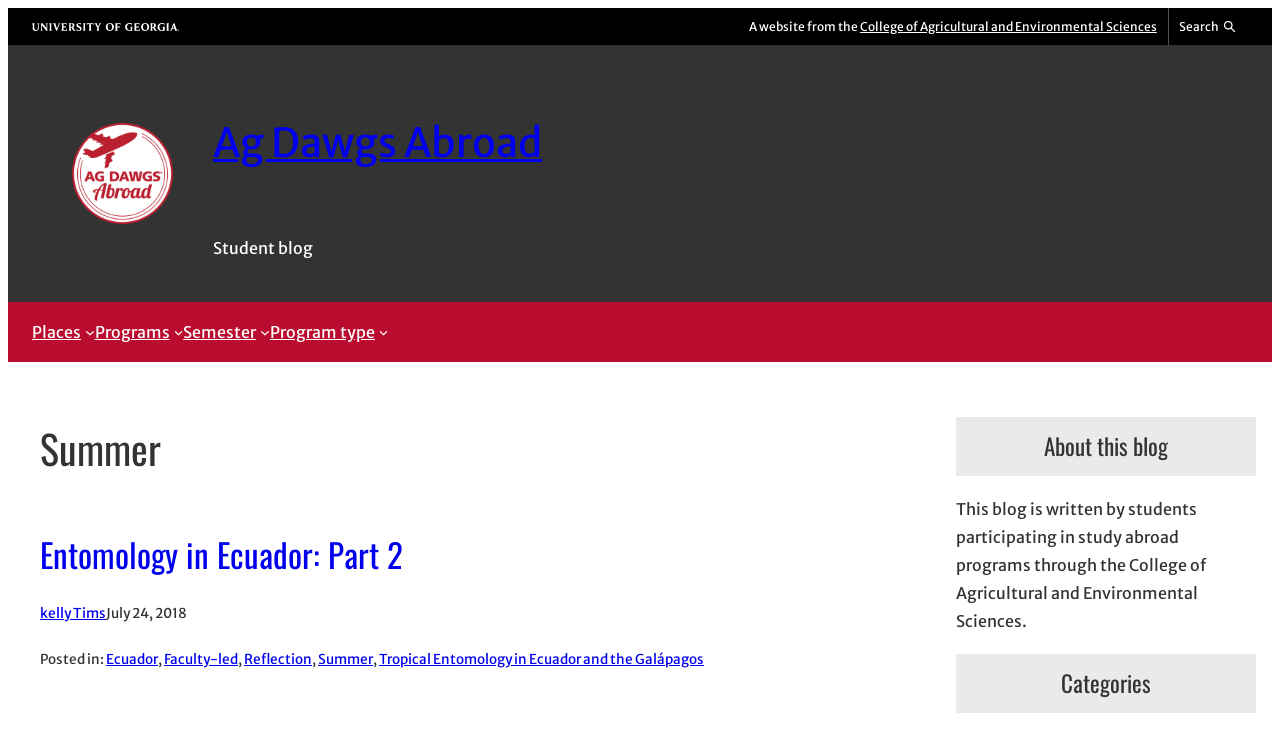

--- FILE ---
content_type: text/html; charset=UTF-8
request_url: https://site.caes.uga.edu/studyabroad/category/semester/summer/page/6/
body_size: 22111
content:
<!DOCTYPE html>
<html lang="en-US">
<head>
	<meta charset="UTF-8" />
	<meta name="viewport" content="width=device-width, initial-scale=1" />
<meta name='robots' content='max-image-preview:large' />
 
<!-- Google Tag Manager -->
<script>(function(w,d,s,l,i){w[l]=w[l]||[];w[l].push({'gtm.start':
new Date().getTime(),event:'gtm.js'});var f=d.getElementsByTagName(s)[0],
j=d.createElement(s),dl=l!='dataLayer'?'&l='+l:'';j.async=true;j.src=
'https://www.googletagmanager.com/gtm.js?id='+i+dl;f.parentNode.insertBefore(j,f);
})(window,document,'script','dataLayer','GTM-5BZ6L8B');</script>
<!-- End Google Tag Manager -->
<title>Summer | Page 6 | Ag Dawgs Abroad</title>
<link rel="alternate" type="application/rss+xml" title="Ag Dawgs Abroad &raquo; Feed" href="https://site.caes.uga.edu/studyabroad/feed/" />
<link rel="alternate" type="application/rss+xml" title="Ag Dawgs Abroad &raquo; Comments Feed" href="https://site.caes.uga.edu/studyabroad/comments/feed/" />
<meta property="og:title" content="Summer | Page 6 | Ag Dawgs Abroad" />
<meta property="twitter:title" content="Summer | Page 6 | Ag Dawgs Abroad" />
<meta property="og:url" content="https://site.caes.uga.edu/studyabroad/2018/07/entomology-in-ecuador-part-2/" />
<link rel="alternate" type="application/rss+xml" title="Ag Dawgs Abroad &raquo; Summer Category Feed" href="https://site.caes.uga.edu/studyabroad/category/semester/summer/feed/" />
<style id='wp-img-auto-sizes-contain-inline-css'>
img:is([sizes=auto i],[sizes^="auto," i]){contain-intrinsic-size:3000px 1500px}
/*# sourceURL=wp-img-auto-sizes-contain-inline-css */
</style>
<link rel='stylesheet' id='uga-caes-caes-fac-preheader-brand-style-css' href='https://site.caes.uga.edu/studyabroad/wp-content/themes/caes-faculty-2023/blocks/build/preheader-brand/style-index.css?ver=1.0.0' media='all' />
<style id='wp-block-group-inline-css'>
.wp-block-group{box-sizing:border-box}:where(.wp-block-group.wp-block-group-is-layout-constrained){position:relative}
/*# sourceURL=https://site.caes.uga.edu/studyabroad/wp-includes/blocks/group/style.min.css */
</style>
<style id='wp-block-image-inline-css'>
.wp-block-image>a,.wp-block-image>figure>a{display:inline-block}.wp-block-image img{box-sizing:border-box;height:auto;max-width:100%;vertical-align:bottom}@media not (prefers-reduced-motion){.wp-block-image img.hide{visibility:hidden}.wp-block-image img.show{animation:show-content-image .4s}}.wp-block-image[style*=border-radius] img,.wp-block-image[style*=border-radius]>a{border-radius:inherit}.wp-block-image.has-custom-border img{box-sizing:border-box}.wp-block-image.aligncenter{text-align:center}.wp-block-image.alignfull>a,.wp-block-image.alignwide>a{width:100%}.wp-block-image.alignfull img,.wp-block-image.alignwide img{height:auto;width:100%}.wp-block-image .aligncenter,.wp-block-image .alignleft,.wp-block-image .alignright,.wp-block-image.aligncenter,.wp-block-image.alignleft,.wp-block-image.alignright{display:table}.wp-block-image .aligncenter>figcaption,.wp-block-image .alignleft>figcaption,.wp-block-image .alignright>figcaption,.wp-block-image.aligncenter>figcaption,.wp-block-image.alignleft>figcaption,.wp-block-image.alignright>figcaption{caption-side:bottom;display:table-caption}.wp-block-image .alignleft{float:left;margin:.5em 1em .5em 0}.wp-block-image .alignright{float:right;margin:.5em 0 .5em 1em}.wp-block-image .aligncenter{margin-left:auto;margin-right:auto}.wp-block-image :where(figcaption){margin-bottom:1em;margin-top:.5em}.wp-block-image.is-style-circle-mask img{border-radius:9999px}@supports ((-webkit-mask-image:none) or (mask-image:none)) or (-webkit-mask-image:none){.wp-block-image.is-style-circle-mask img{border-radius:0;-webkit-mask-image:url('data:image/svg+xml;utf8,<svg viewBox="0 0 100 100" xmlns="http://www.w3.org/2000/svg"><circle cx="50" cy="50" r="50"/></svg>');mask-image:url('data:image/svg+xml;utf8,<svg viewBox="0 0 100 100" xmlns="http://www.w3.org/2000/svg"><circle cx="50" cy="50" r="50"/></svg>');mask-mode:alpha;-webkit-mask-position:center;mask-position:center;-webkit-mask-repeat:no-repeat;mask-repeat:no-repeat;-webkit-mask-size:contain;mask-size:contain}}:root :where(.wp-block-image.is-style-rounded img,.wp-block-image .is-style-rounded img){border-radius:9999px}.wp-block-image figure{margin:0}.wp-lightbox-container{display:flex;flex-direction:column;position:relative}.wp-lightbox-container img{cursor:zoom-in}.wp-lightbox-container img:hover+button{opacity:1}.wp-lightbox-container button{align-items:center;backdrop-filter:blur(16px) saturate(180%);background-color:#5a5a5a40;border:none;border-radius:4px;cursor:zoom-in;display:flex;height:20px;justify-content:center;opacity:0;padding:0;position:absolute;right:16px;text-align:center;top:16px;width:20px;z-index:100}@media not (prefers-reduced-motion){.wp-lightbox-container button{transition:opacity .2s ease}}.wp-lightbox-container button:focus-visible{outline:3px auto #5a5a5a40;outline:3px auto -webkit-focus-ring-color;outline-offset:3px}.wp-lightbox-container button:hover{cursor:pointer;opacity:1}.wp-lightbox-container button:focus{opacity:1}.wp-lightbox-container button:focus,.wp-lightbox-container button:hover,.wp-lightbox-container button:not(:hover):not(:active):not(.has-background){background-color:#5a5a5a40;border:none}.wp-lightbox-overlay{box-sizing:border-box;cursor:zoom-out;height:100vh;left:0;overflow:hidden;position:fixed;top:0;visibility:hidden;width:100%;z-index:100000}.wp-lightbox-overlay .close-button{align-items:center;cursor:pointer;display:flex;justify-content:center;min-height:40px;min-width:40px;padding:0;position:absolute;right:calc(env(safe-area-inset-right) + 16px);top:calc(env(safe-area-inset-top) + 16px);z-index:5000000}.wp-lightbox-overlay .close-button:focus,.wp-lightbox-overlay .close-button:hover,.wp-lightbox-overlay .close-button:not(:hover):not(:active):not(.has-background){background:none;border:none}.wp-lightbox-overlay .lightbox-image-container{height:var(--wp--lightbox-container-height);left:50%;overflow:hidden;position:absolute;top:50%;transform:translate(-50%,-50%);transform-origin:top left;width:var(--wp--lightbox-container-width);z-index:9999999999}.wp-lightbox-overlay .wp-block-image{align-items:center;box-sizing:border-box;display:flex;height:100%;justify-content:center;margin:0;position:relative;transform-origin:0 0;width:100%;z-index:3000000}.wp-lightbox-overlay .wp-block-image img{height:var(--wp--lightbox-image-height);min-height:var(--wp--lightbox-image-height);min-width:var(--wp--lightbox-image-width);width:var(--wp--lightbox-image-width)}.wp-lightbox-overlay .wp-block-image figcaption{display:none}.wp-lightbox-overlay button{background:none;border:none}.wp-lightbox-overlay .scrim{background-color:#fff;height:100%;opacity:.9;position:absolute;width:100%;z-index:2000000}.wp-lightbox-overlay.active{visibility:visible}@media not (prefers-reduced-motion){.wp-lightbox-overlay.active{animation:turn-on-visibility .25s both}.wp-lightbox-overlay.active img{animation:turn-on-visibility .35s both}.wp-lightbox-overlay.show-closing-animation:not(.active){animation:turn-off-visibility .35s both}.wp-lightbox-overlay.show-closing-animation:not(.active) img{animation:turn-off-visibility .25s both}.wp-lightbox-overlay.zoom.active{animation:none;opacity:1;visibility:visible}.wp-lightbox-overlay.zoom.active .lightbox-image-container{animation:lightbox-zoom-in .4s}.wp-lightbox-overlay.zoom.active .lightbox-image-container img{animation:none}.wp-lightbox-overlay.zoom.active .scrim{animation:turn-on-visibility .4s forwards}.wp-lightbox-overlay.zoom.show-closing-animation:not(.active){animation:none}.wp-lightbox-overlay.zoom.show-closing-animation:not(.active) .lightbox-image-container{animation:lightbox-zoom-out .4s}.wp-lightbox-overlay.zoom.show-closing-animation:not(.active) .lightbox-image-container img{animation:none}.wp-lightbox-overlay.zoom.show-closing-animation:not(.active) .scrim{animation:turn-off-visibility .4s forwards}}@keyframes show-content-image{0%{visibility:hidden}99%{visibility:hidden}to{visibility:visible}}@keyframes turn-on-visibility{0%{opacity:0}to{opacity:1}}@keyframes turn-off-visibility{0%{opacity:1;visibility:visible}99%{opacity:0;visibility:visible}to{opacity:0;visibility:hidden}}@keyframes lightbox-zoom-in{0%{transform:translate(calc((-100vw + var(--wp--lightbox-scrollbar-width))/2 + var(--wp--lightbox-initial-left-position)),calc(-50vh + var(--wp--lightbox-initial-top-position))) scale(var(--wp--lightbox-scale))}to{transform:translate(-50%,-50%) scale(1)}}@keyframes lightbox-zoom-out{0%{transform:translate(-50%,-50%) scale(1);visibility:visible}99%{visibility:visible}to{transform:translate(calc((-100vw + var(--wp--lightbox-scrollbar-width))/2 + var(--wp--lightbox-initial-left-position)),calc(-50vh + var(--wp--lightbox-initial-top-position))) scale(var(--wp--lightbox-scale));visibility:hidden}}
/*# sourceURL=https://site.caes.uga.edu/studyabroad/wp-includes/blocks/image/style.min.css */
</style>
<style id='uga-caes-fac-2023-image-inline-css'>
.wp-block-image.hide-thumbnail-caption figcaption{display:none}
/*# sourceURL=https://site.caes.uga.edu/studyabroad/wp-content/themes/caes-faculty-2023/assets/css/blocks/image.min.css */
</style>
<style id='wp-block-site-title-inline-css'>
.wp-block-site-title{box-sizing:border-box}.wp-block-site-title :where(a){color:inherit;font-family:inherit;font-size:inherit;font-style:inherit;font-weight:inherit;letter-spacing:inherit;line-height:inherit;text-decoration:inherit}
/*# sourceURL=https://site.caes.uga.edu/studyabroad/wp-includes/blocks/site-title/style.min.css */
</style>
<style id='wp-block-site-tagline-inline-css'>
.wp-block-site-tagline{box-sizing:border-box}
/*# sourceURL=https://site.caes.uga.edu/studyabroad/wp-includes/blocks/site-tagline/style.min.css */
</style>
<style id='wp-block-navigation-link-inline-css'>
.wp-block-navigation .wp-block-navigation-item__label{overflow-wrap:break-word}.wp-block-navigation .wp-block-navigation-item__description{display:none}.link-ui-tools{outline:1px solid #f0f0f0;padding:8px}.link-ui-block-inserter{padding-top:8px}.link-ui-block-inserter__back{margin-left:8px;text-transform:uppercase}
/*# sourceURL=https://site.caes.uga.edu/studyabroad/wp-includes/blocks/navigation-link/style.min.css */
</style>
<link rel='stylesheet' id='wp-block-navigation-css' href='https://site.caes.uga.edu/studyabroad/wp-includes/blocks/navigation/style.min.css?ver=6.9' media='all' />
<style id='wp-block-query-title-inline-css'>
.wp-block-query-title{box-sizing:border-box}
/*# sourceURL=https://site.caes.uga.edu/studyabroad/wp-includes/blocks/query-title/style.min.css */
</style>
<style id='wp-block-post-title-inline-css'>
.wp-block-post-title{box-sizing:border-box;word-break:break-word}.wp-block-post-title :where(a){display:inline-block;font-family:inherit;font-size:inherit;font-style:inherit;font-weight:inherit;letter-spacing:inherit;line-height:inherit;text-decoration:inherit}
/*# sourceURL=https://site.caes.uga.edu/studyabroad/wp-includes/blocks/post-title/style.min.css */
</style>
<style id='wp-block-post-author-inline-css'>
.wp-block-post-author{box-sizing:border-box;display:flex;flex-wrap:wrap}.wp-block-post-author__byline{font-size:.5em;margin-bottom:0;margin-top:0;width:100%}.wp-block-post-author__avatar{margin-right:1em}.wp-block-post-author__bio{font-size:.7em;margin-bottom:.7em}.wp-block-post-author__content{flex-basis:0;flex-grow:1}.wp-block-post-author__name{margin:0}
/*# sourceURL=https://site.caes.uga.edu/studyabroad/wp-includes/blocks/post-author/style.min.css */
</style>
<style id='wp-block-post-date-inline-css'>
.wp-block-post-date{box-sizing:border-box}
/*# sourceURL=https://site.caes.uga.edu/studyabroad/wp-includes/blocks/post-date/style.min.css */
</style>
<style id='wp-block-spacer-inline-css'>
.wp-block-spacer{clear:both}
/*# sourceURL=https://site.caes.uga.edu/studyabroad/wp-includes/blocks/spacer/style.min.css */
</style>
<style id='wp-block-post-excerpt-inline-css'>
:where(.wp-block-post-excerpt){box-sizing:border-box;margin-bottom:var(--wp--style--block-gap);margin-top:var(--wp--style--block-gap)}.wp-block-post-excerpt__excerpt{margin-bottom:0;margin-top:0}.wp-block-post-excerpt__more-text{margin-bottom:0;margin-top:var(--wp--style--block-gap)}.wp-block-post-excerpt__more-link{display:inline-block}
/*# sourceURL=https://site.caes.uga.edu/studyabroad/wp-includes/blocks/post-excerpt/style.min.css */
</style>
<style id='wp-block-post-terms-inline-css'>
.wp-block-post-terms{box-sizing:border-box}.wp-block-post-terms .wp-block-post-terms__separator{white-space:pre-wrap}
/*# sourceURL=https://site.caes.uga.edu/studyabroad/wp-includes/blocks/post-terms/style.min.css */
</style>
<style id='wp-block-post-template-inline-css'>
.wp-block-post-template{box-sizing:border-box;list-style:none;margin-bottom:0;margin-top:0;max-width:100%;padding:0}.wp-block-post-template.is-flex-container{display:flex;flex-direction:row;flex-wrap:wrap;gap:1.25em}.wp-block-post-template.is-flex-container>li{margin:0;width:100%}@media (min-width:600px){.wp-block-post-template.is-flex-container.is-flex-container.columns-2>li{width:calc(50% - .625em)}.wp-block-post-template.is-flex-container.is-flex-container.columns-3>li{width:calc(33.33333% - .83333em)}.wp-block-post-template.is-flex-container.is-flex-container.columns-4>li{width:calc(25% - .9375em)}.wp-block-post-template.is-flex-container.is-flex-container.columns-5>li{width:calc(20% - 1em)}.wp-block-post-template.is-flex-container.is-flex-container.columns-6>li{width:calc(16.66667% - 1.04167em)}}@media (max-width:600px){.wp-block-post-template-is-layout-grid.wp-block-post-template-is-layout-grid.wp-block-post-template-is-layout-grid.wp-block-post-template-is-layout-grid{grid-template-columns:1fr}}.wp-block-post-template-is-layout-constrained>li>.alignright,.wp-block-post-template-is-layout-flow>li>.alignright{float:right;margin-inline-end:0;margin-inline-start:2em}.wp-block-post-template-is-layout-constrained>li>.alignleft,.wp-block-post-template-is-layout-flow>li>.alignleft{float:left;margin-inline-end:2em;margin-inline-start:0}.wp-block-post-template-is-layout-constrained>li>.aligncenter,.wp-block-post-template-is-layout-flow>li>.aligncenter{margin-inline-end:auto;margin-inline-start:auto}
/*# sourceURL=https://site.caes.uga.edu/studyabroad/wp-includes/blocks/post-template/style.min.css */
</style>
<style id='wp-block-query-pagination-inline-css'>
.wp-block-query-pagination.is-content-justification-space-between>.wp-block-query-pagination-next:last-of-type{margin-inline-start:auto}.wp-block-query-pagination.is-content-justification-space-between>.wp-block-query-pagination-previous:first-child{margin-inline-end:auto}.wp-block-query-pagination .wp-block-query-pagination-previous-arrow{display:inline-block;margin-right:1ch}.wp-block-query-pagination .wp-block-query-pagination-previous-arrow:not(.is-arrow-chevron){transform:scaleX(1)}.wp-block-query-pagination .wp-block-query-pagination-next-arrow{display:inline-block;margin-left:1ch}.wp-block-query-pagination .wp-block-query-pagination-next-arrow:not(.is-arrow-chevron){transform:scaleX(1)}.wp-block-query-pagination.aligncenter{justify-content:center}
/*# sourceURL=https://site.caes.uga.edu/studyabroad/wp-includes/blocks/query-pagination/style.min.css */
</style>
<style id='wp-block-heading-inline-css'>
h1:where(.wp-block-heading).has-background,h2:where(.wp-block-heading).has-background,h3:where(.wp-block-heading).has-background,h4:where(.wp-block-heading).has-background,h5:where(.wp-block-heading).has-background,h6:where(.wp-block-heading).has-background{padding:1.25em 2.375em}h1.has-text-align-left[style*=writing-mode]:where([style*=vertical-lr]),h1.has-text-align-right[style*=writing-mode]:where([style*=vertical-rl]),h2.has-text-align-left[style*=writing-mode]:where([style*=vertical-lr]),h2.has-text-align-right[style*=writing-mode]:where([style*=vertical-rl]),h3.has-text-align-left[style*=writing-mode]:where([style*=vertical-lr]),h3.has-text-align-right[style*=writing-mode]:where([style*=vertical-rl]),h4.has-text-align-left[style*=writing-mode]:where([style*=vertical-lr]),h4.has-text-align-right[style*=writing-mode]:where([style*=vertical-rl]),h5.has-text-align-left[style*=writing-mode]:where([style*=vertical-lr]),h5.has-text-align-right[style*=writing-mode]:where([style*=vertical-rl]),h6.has-text-align-left[style*=writing-mode]:where([style*=vertical-lr]),h6.has-text-align-right[style*=writing-mode]:where([style*=vertical-rl]){rotate:180deg}
/*# sourceURL=https://site.caes.uga.edu/studyabroad/wp-includes/blocks/heading/style.min.css */
</style>
<style id='wp-block-paragraph-inline-css'>
.is-small-text{font-size:.875em}.is-regular-text{font-size:1em}.is-large-text{font-size:2.25em}.is-larger-text{font-size:3em}.has-drop-cap:not(:focus):first-letter{float:left;font-size:8.4em;font-style:normal;font-weight:100;line-height:.68;margin:.05em .1em 0 0;text-transform:uppercase}body.rtl .has-drop-cap:not(:focus):first-letter{float:none;margin-left:.1em}p.has-drop-cap.has-background{overflow:hidden}:root :where(p.has-background){padding:1.25em 2.375em}:where(p.has-text-color:not(.has-link-color)) a{color:inherit}p.has-text-align-left[style*="writing-mode:vertical-lr"],p.has-text-align-right[style*="writing-mode:vertical-rl"]{rotate:180deg}
/*# sourceURL=https://site.caes.uga.edu/studyabroad/wp-includes/blocks/paragraph/style.min.css */
</style>
<style id='wp-block-gallery-inline-css'>
.blocks-gallery-grid:not(.has-nested-images),.wp-block-gallery:not(.has-nested-images){display:flex;flex-wrap:wrap;list-style-type:none;margin:0;padding:0}.blocks-gallery-grid:not(.has-nested-images) .blocks-gallery-image,.blocks-gallery-grid:not(.has-nested-images) .blocks-gallery-item,.wp-block-gallery:not(.has-nested-images) .blocks-gallery-image,.wp-block-gallery:not(.has-nested-images) .blocks-gallery-item{display:flex;flex-direction:column;flex-grow:1;justify-content:center;margin:0 1em 1em 0;position:relative;width:calc(50% - 1em)}.blocks-gallery-grid:not(.has-nested-images) .blocks-gallery-image:nth-of-type(2n),.blocks-gallery-grid:not(.has-nested-images) .blocks-gallery-item:nth-of-type(2n),.wp-block-gallery:not(.has-nested-images) .blocks-gallery-image:nth-of-type(2n),.wp-block-gallery:not(.has-nested-images) .blocks-gallery-item:nth-of-type(2n){margin-right:0}.blocks-gallery-grid:not(.has-nested-images) .blocks-gallery-image figure,.blocks-gallery-grid:not(.has-nested-images) .blocks-gallery-item figure,.wp-block-gallery:not(.has-nested-images) .blocks-gallery-image figure,.wp-block-gallery:not(.has-nested-images) .blocks-gallery-item figure{align-items:flex-end;display:flex;height:100%;justify-content:flex-start;margin:0}.blocks-gallery-grid:not(.has-nested-images) .blocks-gallery-image img,.blocks-gallery-grid:not(.has-nested-images) .blocks-gallery-item img,.wp-block-gallery:not(.has-nested-images) .blocks-gallery-image img,.wp-block-gallery:not(.has-nested-images) .blocks-gallery-item img{display:block;height:auto;max-width:100%;width:auto}.blocks-gallery-grid:not(.has-nested-images) .blocks-gallery-image figcaption,.blocks-gallery-grid:not(.has-nested-images) .blocks-gallery-item figcaption,.wp-block-gallery:not(.has-nested-images) .blocks-gallery-image figcaption,.wp-block-gallery:not(.has-nested-images) .blocks-gallery-item figcaption{background:linear-gradient(0deg,#000000b3,#0000004d 70%,#0000);bottom:0;box-sizing:border-box;color:#fff;font-size:.8em;margin:0;max-height:100%;overflow:auto;padding:3em .77em .7em;position:absolute;text-align:center;width:100%;z-index:2}.blocks-gallery-grid:not(.has-nested-images) .blocks-gallery-image figcaption img,.blocks-gallery-grid:not(.has-nested-images) .blocks-gallery-item figcaption img,.wp-block-gallery:not(.has-nested-images) .blocks-gallery-image figcaption img,.wp-block-gallery:not(.has-nested-images) .blocks-gallery-item figcaption img{display:inline}.blocks-gallery-grid:not(.has-nested-images) figcaption,.wp-block-gallery:not(.has-nested-images) figcaption{flex-grow:1}.blocks-gallery-grid:not(.has-nested-images).is-cropped .blocks-gallery-image a,.blocks-gallery-grid:not(.has-nested-images).is-cropped .blocks-gallery-image img,.blocks-gallery-grid:not(.has-nested-images).is-cropped .blocks-gallery-item a,.blocks-gallery-grid:not(.has-nested-images).is-cropped .blocks-gallery-item img,.wp-block-gallery:not(.has-nested-images).is-cropped .blocks-gallery-image a,.wp-block-gallery:not(.has-nested-images).is-cropped .blocks-gallery-image img,.wp-block-gallery:not(.has-nested-images).is-cropped .blocks-gallery-item a,.wp-block-gallery:not(.has-nested-images).is-cropped .blocks-gallery-item img{flex:1;height:100%;object-fit:cover;width:100%}.blocks-gallery-grid:not(.has-nested-images).columns-1 .blocks-gallery-image,.blocks-gallery-grid:not(.has-nested-images).columns-1 .blocks-gallery-item,.wp-block-gallery:not(.has-nested-images).columns-1 .blocks-gallery-image,.wp-block-gallery:not(.has-nested-images).columns-1 .blocks-gallery-item{margin-right:0;width:100%}@media (min-width:600px){.blocks-gallery-grid:not(.has-nested-images).columns-3 .blocks-gallery-image,.blocks-gallery-grid:not(.has-nested-images).columns-3 .blocks-gallery-item,.wp-block-gallery:not(.has-nested-images).columns-3 .blocks-gallery-image,.wp-block-gallery:not(.has-nested-images).columns-3 .blocks-gallery-item{margin-right:1em;width:calc(33.33333% - .66667em)}.blocks-gallery-grid:not(.has-nested-images).columns-4 .blocks-gallery-image,.blocks-gallery-grid:not(.has-nested-images).columns-4 .blocks-gallery-item,.wp-block-gallery:not(.has-nested-images).columns-4 .blocks-gallery-image,.wp-block-gallery:not(.has-nested-images).columns-4 .blocks-gallery-item{margin-right:1em;width:calc(25% - .75em)}.blocks-gallery-grid:not(.has-nested-images).columns-5 .blocks-gallery-image,.blocks-gallery-grid:not(.has-nested-images).columns-5 .blocks-gallery-item,.wp-block-gallery:not(.has-nested-images).columns-5 .blocks-gallery-image,.wp-block-gallery:not(.has-nested-images).columns-5 .blocks-gallery-item{margin-right:1em;width:calc(20% - .8em)}.blocks-gallery-grid:not(.has-nested-images).columns-6 .blocks-gallery-image,.blocks-gallery-grid:not(.has-nested-images).columns-6 .blocks-gallery-item,.wp-block-gallery:not(.has-nested-images).columns-6 .blocks-gallery-image,.wp-block-gallery:not(.has-nested-images).columns-6 .blocks-gallery-item{margin-right:1em;width:calc(16.66667% - .83333em)}.blocks-gallery-grid:not(.has-nested-images).columns-7 .blocks-gallery-image,.blocks-gallery-grid:not(.has-nested-images).columns-7 .blocks-gallery-item,.wp-block-gallery:not(.has-nested-images).columns-7 .blocks-gallery-image,.wp-block-gallery:not(.has-nested-images).columns-7 .blocks-gallery-item{margin-right:1em;width:calc(14.28571% - .85714em)}.blocks-gallery-grid:not(.has-nested-images).columns-8 .blocks-gallery-image,.blocks-gallery-grid:not(.has-nested-images).columns-8 .blocks-gallery-item,.wp-block-gallery:not(.has-nested-images).columns-8 .blocks-gallery-image,.wp-block-gallery:not(.has-nested-images).columns-8 .blocks-gallery-item{margin-right:1em;width:calc(12.5% - .875em)}.blocks-gallery-grid:not(.has-nested-images).columns-1 .blocks-gallery-image:nth-of-type(1n),.blocks-gallery-grid:not(.has-nested-images).columns-1 .blocks-gallery-item:nth-of-type(1n),.blocks-gallery-grid:not(.has-nested-images).columns-2 .blocks-gallery-image:nth-of-type(2n),.blocks-gallery-grid:not(.has-nested-images).columns-2 .blocks-gallery-item:nth-of-type(2n),.blocks-gallery-grid:not(.has-nested-images).columns-3 .blocks-gallery-image:nth-of-type(3n),.blocks-gallery-grid:not(.has-nested-images).columns-3 .blocks-gallery-item:nth-of-type(3n),.blocks-gallery-grid:not(.has-nested-images).columns-4 .blocks-gallery-image:nth-of-type(4n),.blocks-gallery-grid:not(.has-nested-images).columns-4 .blocks-gallery-item:nth-of-type(4n),.blocks-gallery-grid:not(.has-nested-images).columns-5 .blocks-gallery-image:nth-of-type(5n),.blocks-gallery-grid:not(.has-nested-images).columns-5 .blocks-gallery-item:nth-of-type(5n),.blocks-gallery-grid:not(.has-nested-images).columns-6 .blocks-gallery-image:nth-of-type(6n),.blocks-gallery-grid:not(.has-nested-images).columns-6 .blocks-gallery-item:nth-of-type(6n),.blocks-gallery-grid:not(.has-nested-images).columns-7 .blocks-gallery-image:nth-of-type(7n),.blocks-gallery-grid:not(.has-nested-images).columns-7 .blocks-gallery-item:nth-of-type(7n),.blocks-gallery-grid:not(.has-nested-images).columns-8 .blocks-gallery-image:nth-of-type(8n),.blocks-gallery-grid:not(.has-nested-images).columns-8 .blocks-gallery-item:nth-of-type(8n),.wp-block-gallery:not(.has-nested-images).columns-1 .blocks-gallery-image:nth-of-type(1n),.wp-block-gallery:not(.has-nested-images).columns-1 .blocks-gallery-item:nth-of-type(1n),.wp-block-gallery:not(.has-nested-images).columns-2 .blocks-gallery-image:nth-of-type(2n),.wp-block-gallery:not(.has-nested-images).columns-2 .blocks-gallery-item:nth-of-type(2n),.wp-block-gallery:not(.has-nested-images).columns-3 .blocks-gallery-image:nth-of-type(3n),.wp-block-gallery:not(.has-nested-images).columns-3 .blocks-gallery-item:nth-of-type(3n),.wp-block-gallery:not(.has-nested-images).columns-4 .blocks-gallery-image:nth-of-type(4n),.wp-block-gallery:not(.has-nested-images).columns-4 .blocks-gallery-item:nth-of-type(4n),.wp-block-gallery:not(.has-nested-images).columns-5 .blocks-gallery-image:nth-of-type(5n),.wp-block-gallery:not(.has-nested-images).columns-5 .blocks-gallery-item:nth-of-type(5n),.wp-block-gallery:not(.has-nested-images).columns-6 .blocks-gallery-image:nth-of-type(6n),.wp-block-gallery:not(.has-nested-images).columns-6 .blocks-gallery-item:nth-of-type(6n),.wp-block-gallery:not(.has-nested-images).columns-7 .blocks-gallery-image:nth-of-type(7n),.wp-block-gallery:not(.has-nested-images).columns-7 .blocks-gallery-item:nth-of-type(7n),.wp-block-gallery:not(.has-nested-images).columns-8 .blocks-gallery-image:nth-of-type(8n),.wp-block-gallery:not(.has-nested-images).columns-8 .blocks-gallery-item:nth-of-type(8n){margin-right:0}}.blocks-gallery-grid:not(.has-nested-images) .blocks-gallery-image:last-child,.blocks-gallery-grid:not(.has-nested-images) .blocks-gallery-item:last-child,.wp-block-gallery:not(.has-nested-images) .blocks-gallery-image:last-child,.wp-block-gallery:not(.has-nested-images) .blocks-gallery-item:last-child{margin-right:0}.blocks-gallery-grid:not(.has-nested-images).alignleft,.blocks-gallery-grid:not(.has-nested-images).alignright,.wp-block-gallery:not(.has-nested-images).alignleft,.wp-block-gallery:not(.has-nested-images).alignright{max-width:420px;width:100%}.blocks-gallery-grid:not(.has-nested-images).aligncenter .blocks-gallery-item figure,.wp-block-gallery:not(.has-nested-images).aligncenter .blocks-gallery-item figure{justify-content:center}.wp-block-gallery:not(.is-cropped) .blocks-gallery-item{align-self:flex-start}figure.wp-block-gallery.has-nested-images{align-items:normal}.wp-block-gallery.has-nested-images figure.wp-block-image:not(#individual-image){margin:0;width:calc(50% - var(--wp--style--unstable-gallery-gap, 16px)/2)}.wp-block-gallery.has-nested-images figure.wp-block-image{box-sizing:border-box;display:flex;flex-direction:column;flex-grow:1;justify-content:center;max-width:100%;position:relative}.wp-block-gallery.has-nested-images figure.wp-block-image>a,.wp-block-gallery.has-nested-images figure.wp-block-image>div{flex-direction:column;flex-grow:1;margin:0}.wp-block-gallery.has-nested-images figure.wp-block-image img{display:block;height:auto;max-width:100%!important;width:auto}.wp-block-gallery.has-nested-images figure.wp-block-image figcaption,.wp-block-gallery.has-nested-images figure.wp-block-image:has(figcaption):before{bottom:0;left:0;max-height:100%;position:absolute;right:0}.wp-block-gallery.has-nested-images figure.wp-block-image:has(figcaption):before{backdrop-filter:blur(3px);content:"";height:100%;-webkit-mask-image:linear-gradient(0deg,#000 20%,#0000);mask-image:linear-gradient(0deg,#000 20%,#0000);max-height:40%;pointer-events:none}.wp-block-gallery.has-nested-images figure.wp-block-image figcaption{box-sizing:border-box;color:#fff;font-size:13px;margin:0;overflow:auto;padding:1em;text-align:center;text-shadow:0 0 1.5px #000}.wp-block-gallery.has-nested-images figure.wp-block-image figcaption::-webkit-scrollbar{height:12px;width:12px}.wp-block-gallery.has-nested-images figure.wp-block-image figcaption::-webkit-scrollbar-track{background-color:initial}.wp-block-gallery.has-nested-images figure.wp-block-image figcaption::-webkit-scrollbar-thumb{background-clip:padding-box;background-color:initial;border:3px solid #0000;border-radius:8px}.wp-block-gallery.has-nested-images figure.wp-block-image figcaption:focus-within::-webkit-scrollbar-thumb,.wp-block-gallery.has-nested-images figure.wp-block-image figcaption:focus::-webkit-scrollbar-thumb,.wp-block-gallery.has-nested-images figure.wp-block-image figcaption:hover::-webkit-scrollbar-thumb{background-color:#fffc}.wp-block-gallery.has-nested-images figure.wp-block-image figcaption{scrollbar-color:#0000 #0000;scrollbar-gutter:stable both-edges;scrollbar-width:thin}.wp-block-gallery.has-nested-images figure.wp-block-image figcaption:focus,.wp-block-gallery.has-nested-images figure.wp-block-image figcaption:focus-within,.wp-block-gallery.has-nested-images figure.wp-block-image figcaption:hover{scrollbar-color:#fffc #0000}.wp-block-gallery.has-nested-images figure.wp-block-image figcaption{will-change:transform}@media (hover:none){.wp-block-gallery.has-nested-images figure.wp-block-image figcaption{scrollbar-color:#fffc #0000}}.wp-block-gallery.has-nested-images figure.wp-block-image figcaption{background:linear-gradient(0deg,#0006,#0000)}.wp-block-gallery.has-nested-images figure.wp-block-image figcaption img{display:inline}.wp-block-gallery.has-nested-images figure.wp-block-image figcaption a{color:inherit}.wp-block-gallery.has-nested-images figure.wp-block-image.has-custom-border img{box-sizing:border-box}.wp-block-gallery.has-nested-images figure.wp-block-image.has-custom-border>a,.wp-block-gallery.has-nested-images figure.wp-block-image.has-custom-border>div,.wp-block-gallery.has-nested-images figure.wp-block-image.is-style-rounded>a,.wp-block-gallery.has-nested-images figure.wp-block-image.is-style-rounded>div{flex:1 1 auto}.wp-block-gallery.has-nested-images figure.wp-block-image.has-custom-border figcaption,.wp-block-gallery.has-nested-images figure.wp-block-image.is-style-rounded figcaption{background:none;color:inherit;flex:initial;margin:0;padding:10px 10px 9px;position:relative;text-shadow:none}.wp-block-gallery.has-nested-images figure.wp-block-image.has-custom-border:before,.wp-block-gallery.has-nested-images figure.wp-block-image.is-style-rounded:before{content:none}.wp-block-gallery.has-nested-images figcaption{flex-basis:100%;flex-grow:1;text-align:center}.wp-block-gallery.has-nested-images:not(.is-cropped) figure.wp-block-image:not(#individual-image){margin-bottom:auto;margin-top:0}.wp-block-gallery.has-nested-images.is-cropped figure.wp-block-image:not(#individual-image){align-self:inherit}.wp-block-gallery.has-nested-images.is-cropped figure.wp-block-image:not(#individual-image)>a,.wp-block-gallery.has-nested-images.is-cropped figure.wp-block-image:not(#individual-image)>div:not(.components-drop-zone){display:flex}.wp-block-gallery.has-nested-images.is-cropped figure.wp-block-image:not(#individual-image) a,.wp-block-gallery.has-nested-images.is-cropped figure.wp-block-image:not(#individual-image) img{flex:1 0 0%;height:100%;object-fit:cover;width:100%}.wp-block-gallery.has-nested-images.columns-1 figure.wp-block-image:not(#individual-image){width:100%}@media (min-width:600px){.wp-block-gallery.has-nested-images.columns-3 figure.wp-block-image:not(#individual-image){width:calc(33.33333% - var(--wp--style--unstable-gallery-gap, 16px)*.66667)}.wp-block-gallery.has-nested-images.columns-4 figure.wp-block-image:not(#individual-image){width:calc(25% - var(--wp--style--unstable-gallery-gap, 16px)*.75)}.wp-block-gallery.has-nested-images.columns-5 figure.wp-block-image:not(#individual-image){width:calc(20% - var(--wp--style--unstable-gallery-gap, 16px)*.8)}.wp-block-gallery.has-nested-images.columns-6 figure.wp-block-image:not(#individual-image){width:calc(16.66667% - var(--wp--style--unstable-gallery-gap, 16px)*.83333)}.wp-block-gallery.has-nested-images.columns-7 figure.wp-block-image:not(#individual-image){width:calc(14.28571% - var(--wp--style--unstable-gallery-gap, 16px)*.85714)}.wp-block-gallery.has-nested-images.columns-8 figure.wp-block-image:not(#individual-image){width:calc(12.5% - var(--wp--style--unstable-gallery-gap, 16px)*.875)}.wp-block-gallery.has-nested-images.columns-default figure.wp-block-image:not(#individual-image){width:calc(33.33% - var(--wp--style--unstable-gallery-gap, 16px)*.66667)}.wp-block-gallery.has-nested-images.columns-default figure.wp-block-image:not(#individual-image):first-child:nth-last-child(2),.wp-block-gallery.has-nested-images.columns-default figure.wp-block-image:not(#individual-image):first-child:nth-last-child(2)~figure.wp-block-image:not(#individual-image){width:calc(50% - var(--wp--style--unstable-gallery-gap, 16px)*.5)}.wp-block-gallery.has-nested-images.columns-default figure.wp-block-image:not(#individual-image):first-child:last-child{width:100%}}.wp-block-gallery.has-nested-images.alignleft,.wp-block-gallery.has-nested-images.alignright{max-width:420px;width:100%}.wp-block-gallery.has-nested-images.aligncenter{justify-content:center}
/*# sourceURL=https://site.caes.uga.edu/studyabroad/wp-includes/blocks/gallery/style.min.css */
</style>
<style id='uga-caes-fac-2023-gallery-inline-css'>
.wp-block-gallery.hide-thumbnail-caption figure.wp-block-image figcaption{display:none}
/*# sourceURL=https://site.caes.uga.edu/studyabroad/wp-content/themes/caes-faculty-2023/assets/css/blocks/gallery.min.css */
</style>
<style id='wp-block-columns-inline-css'>
.wp-block-columns{box-sizing:border-box;display:flex;flex-wrap:wrap!important}@media (min-width:782px){.wp-block-columns{flex-wrap:nowrap!important}}.wp-block-columns{align-items:normal!important}.wp-block-columns.are-vertically-aligned-top{align-items:flex-start}.wp-block-columns.are-vertically-aligned-center{align-items:center}.wp-block-columns.are-vertically-aligned-bottom{align-items:flex-end}@media (max-width:781px){.wp-block-columns:not(.is-not-stacked-on-mobile)>.wp-block-column{flex-basis:100%!important}}@media (min-width:782px){.wp-block-columns:not(.is-not-stacked-on-mobile)>.wp-block-column{flex-basis:0;flex-grow:1}.wp-block-columns:not(.is-not-stacked-on-mobile)>.wp-block-column[style*=flex-basis]{flex-grow:0}}.wp-block-columns.is-not-stacked-on-mobile{flex-wrap:nowrap!important}.wp-block-columns.is-not-stacked-on-mobile>.wp-block-column{flex-basis:0;flex-grow:1}.wp-block-columns.is-not-stacked-on-mobile>.wp-block-column[style*=flex-basis]{flex-grow:0}:where(.wp-block-columns){margin-bottom:1.75em}:where(.wp-block-columns.has-background){padding:1.25em 2.375em}.wp-block-column{flex-grow:1;min-width:0;overflow-wrap:break-word;word-break:break-word}.wp-block-column.is-vertically-aligned-top{align-self:flex-start}.wp-block-column.is-vertically-aligned-center{align-self:center}.wp-block-column.is-vertically-aligned-bottom{align-self:flex-end}.wp-block-column.is-vertically-aligned-stretch{align-self:stretch}.wp-block-column.is-vertically-aligned-bottom,.wp-block-column.is-vertically-aligned-center,.wp-block-column.is-vertically-aligned-top{width:100%}
/*# sourceURL=https://site.caes.uga.edu/studyabroad/wp-includes/blocks/columns/style.min.css */
</style>
<style id='uga-caes-caes-fac-footer-brand-style-inline-css'>
/*!****************************************************************************************************************************************************************************************************************************************************!*\
  !*** css ./node_modules/css-loader/dist/cjs.js??ruleSet[1].rules[4].use[1]!./node_modules/postcss-loader/dist/cjs.js??ruleSet[1].rules[4].use[2]!./node_modules/sass-loader/dist/cjs.js??ruleSet[1].rules[4].use[3]!./src/footer-brand/style.scss ***!
  \****************************************************************************************************************************************************************************************************************************************************/
.wp-block-uga-caes-caes-fac-footer-brand .wp-block-image.aligncenter{display:flex;justify-content:center}.wp-block-uga-caes-caes-fac-footer-brand .wp-block-image.aligncenter img{height:auto;max-width:300px;width:100%}.wp-block-uga-caes-caes-fac-footer-brand .social-link-list{display:flex;flex-wrap:wrap;gap:.8rem;justify-content:center;list-style:none;margin-bottom:0;padding:0}.wp-block-uga-caes-caes-fac-footer-brand .social-link-list .social-link-utem a{display:block}.wp-block-uga-caes-caes-fac-footer-brand .social-link-list .social-link-item a,.wp-block-uga-caes-caes-fac-footer-brand .social-link-list .social-link-item a svg{fill:var(--wp--preset--color--contrast-2);color:var(--wp--preset--color--contrast-2);height:1.8rem;width:1.8rem}@media print{.wp-block-uga-caes-caes-fac-footer-brand .social-link-list{display:none}.wp-block-uga-caes-caes-fac-footer-brand .wp-block-image.aligncenter{justify-content:flex-start!important}}

/*# sourceMappingURL=style-index.css.map*/
/*# sourceURL=https://site.caes.uga.edu/studyabroad/wp-content/themes/caes-faculty-2023/blocks/build/footer-brand/style-index.css */
</style>
<style id='wp-block-loginout-inline-css'>
.wp-block-loginout{box-sizing:border-box}
/*# sourceURL=https://site.caes.uga.edu/studyabroad/wp-includes/blocks/loginout/style.min.css */
</style>
<style id='uga-caes-caes-fac-footer-copyright-style-inline-css'>
/*!********************************************************************************************************************************************************************************************************************************************************!*\
  !*** css ./node_modules/css-loader/dist/cjs.js??ruleSet[1].rules[4].use[1]!./node_modules/postcss-loader/dist/cjs.js??ruleSet[1].rules[4].use[2]!./node_modules/sass-loader/dist/cjs.js??ruleSet[1].rules[4].use[3]!./src/footer-copyright/style.scss ***!
  \********************************************************************************************************************************************************************************************************************************************************/
.wp-block-uga-caes-caes-fac-footer-copyright p{margin:0}

/*# sourceMappingURL=style-index.css.map*/
/*# sourceURL=https://site.caes.uga.edu/studyabroad/wp-content/themes/caes-faculty-2023/blocks/build/footer-copyright/style-index.css */
</style>
<style id='wp-block-library-inline-css'>
:root{--wp-block-synced-color:#7a00df;--wp-block-synced-color--rgb:122,0,223;--wp-bound-block-color:var(--wp-block-synced-color);--wp-editor-canvas-background:#ddd;--wp-admin-theme-color:#007cba;--wp-admin-theme-color--rgb:0,124,186;--wp-admin-theme-color-darker-10:#006ba1;--wp-admin-theme-color-darker-10--rgb:0,107,160.5;--wp-admin-theme-color-darker-20:#005a87;--wp-admin-theme-color-darker-20--rgb:0,90,135;--wp-admin-border-width-focus:2px}@media (min-resolution:192dpi){:root{--wp-admin-border-width-focus:1.5px}}.wp-element-button{cursor:pointer}:root .has-very-light-gray-background-color{background-color:#eee}:root .has-very-dark-gray-background-color{background-color:#313131}:root .has-very-light-gray-color{color:#eee}:root .has-very-dark-gray-color{color:#313131}:root .has-vivid-green-cyan-to-vivid-cyan-blue-gradient-background{background:linear-gradient(135deg,#00d084,#0693e3)}:root .has-purple-crush-gradient-background{background:linear-gradient(135deg,#34e2e4,#4721fb 50%,#ab1dfe)}:root .has-hazy-dawn-gradient-background{background:linear-gradient(135deg,#faaca8,#dad0ec)}:root .has-subdued-olive-gradient-background{background:linear-gradient(135deg,#fafae1,#67a671)}:root .has-atomic-cream-gradient-background{background:linear-gradient(135deg,#fdd79a,#004a59)}:root .has-nightshade-gradient-background{background:linear-gradient(135deg,#330968,#31cdcf)}:root .has-midnight-gradient-background{background:linear-gradient(135deg,#020381,#2874fc)}:root{--wp--preset--font-size--normal:16px;--wp--preset--font-size--huge:42px}.has-regular-font-size{font-size:1em}.has-larger-font-size{font-size:2.625em}.has-normal-font-size{font-size:var(--wp--preset--font-size--normal)}.has-huge-font-size{font-size:var(--wp--preset--font-size--huge)}.has-text-align-center{text-align:center}.has-text-align-left{text-align:left}.has-text-align-right{text-align:right}.has-fit-text{white-space:nowrap!important}#end-resizable-editor-section{display:none}.aligncenter{clear:both}.items-justified-left{justify-content:flex-start}.items-justified-center{justify-content:center}.items-justified-right{justify-content:flex-end}.items-justified-space-between{justify-content:space-between}.screen-reader-text{border:0;clip-path:inset(50%);height:1px;margin:-1px;overflow:hidden;padding:0;position:absolute;width:1px;word-wrap:normal!important}.screen-reader-text:focus{background-color:#ddd;clip-path:none;color:#444;display:block;font-size:1em;height:auto;left:5px;line-height:normal;padding:15px 23px 14px;text-decoration:none;top:5px;width:auto;z-index:100000}html :where(.has-border-color){border-style:solid}html :where([style*=border-top-color]){border-top-style:solid}html :where([style*=border-right-color]){border-right-style:solid}html :where([style*=border-bottom-color]){border-bottom-style:solid}html :where([style*=border-left-color]){border-left-style:solid}html :where([style*=border-width]){border-style:solid}html :where([style*=border-top-width]){border-top-style:solid}html :where([style*=border-right-width]){border-right-style:solid}html :where([style*=border-bottom-width]){border-bottom-style:solid}html :where([style*=border-left-width]){border-left-style:solid}html :where(img[class*=wp-image-]){height:auto;max-width:100%}:where(figure){margin:0 0 1em}html :where(.is-position-sticky){--wp-admin--admin-bar--position-offset:var(--wp-admin--admin-bar--height,0px)}@media screen and (max-width:600px){html :where(.is-position-sticky){--wp-admin--admin-bar--position-offset:0px}}
/*# sourceURL=/wp-includes/css/dist/block-library/common.min.css */
</style>
<style id='global-styles-inline-css'>
:root{--wp--preset--aspect-ratio--square: 1;--wp--preset--aspect-ratio--4-3: 4/3;--wp--preset--aspect-ratio--3-4: 3/4;--wp--preset--aspect-ratio--3-2: 3/2;--wp--preset--aspect-ratio--2-3: 2/3;--wp--preset--aspect-ratio--16-9: 16/9;--wp--preset--aspect-ratio--9-16: 9/16;--wp--preset--color--black: #000000;--wp--preset--color--cyan-bluish-gray: #abb8c3;--wp--preset--color--white: #ffffff;--wp--preset--color--pale-pink: #f78da7;--wp--preset--color--vivid-red: #cf2e2e;--wp--preset--color--luminous-vivid-orange: #ff6900;--wp--preset--color--luminous-vivid-amber: #fcb900;--wp--preset--color--light-green-cyan: #7bdcb5;--wp--preset--color--vivid-green-cyan: #00d084;--wp--preset--color--pale-cyan-blue: #8ed1fc;--wp--preset--color--vivid-cyan-blue: #0693e3;--wp--preset--color--vivid-purple: #9b51e0;--wp--preset--color--primary: #ba0c2f;--wp--preset--color--secondary: #00838F;--wp--preset--color--tertiary: #c8d8eb;--wp--preset--color--base: #ffffff;--wp--preset--color--base-two: #eaeaea;--wp--preset--color--contrast: #000000;--wp--preset--color--contrast-two: #333333;--wp--preset--gradient--vivid-cyan-blue-to-vivid-purple: linear-gradient(135deg,rgb(6,147,227) 0%,rgb(155,81,224) 100%);--wp--preset--gradient--light-green-cyan-to-vivid-green-cyan: linear-gradient(135deg,rgb(122,220,180) 0%,rgb(0,208,130) 100%);--wp--preset--gradient--luminous-vivid-amber-to-luminous-vivid-orange: linear-gradient(135deg,rgb(252,185,0) 0%,rgb(255,105,0) 100%);--wp--preset--gradient--luminous-vivid-orange-to-vivid-red: linear-gradient(135deg,rgb(255,105,0) 0%,rgb(207,46,46) 100%);--wp--preset--gradient--very-light-gray-to-cyan-bluish-gray: linear-gradient(135deg,rgb(238,238,238) 0%,rgb(169,184,195) 100%);--wp--preset--gradient--cool-to-warm-spectrum: linear-gradient(135deg,rgb(74,234,220) 0%,rgb(151,120,209) 20%,rgb(207,42,186) 40%,rgb(238,44,130) 60%,rgb(251,105,98) 80%,rgb(254,248,76) 100%);--wp--preset--gradient--blush-light-purple: linear-gradient(135deg,rgb(255,206,236) 0%,rgb(152,150,240) 100%);--wp--preset--gradient--blush-bordeaux: linear-gradient(135deg,rgb(254,205,165) 0%,rgb(254,45,45) 50%,rgb(107,0,62) 100%);--wp--preset--gradient--luminous-dusk: linear-gradient(135deg,rgb(255,203,112) 0%,rgb(199,81,192) 50%,rgb(65,88,208) 100%);--wp--preset--gradient--pale-ocean: linear-gradient(135deg,rgb(255,245,203) 0%,rgb(182,227,212) 50%,rgb(51,167,181) 100%);--wp--preset--gradient--electric-grass: linear-gradient(135deg,rgb(202,248,128) 0%,rgb(113,206,126) 100%);--wp--preset--gradient--midnight: linear-gradient(135deg,rgb(2,3,129) 0%,rgb(40,116,252) 100%);--wp--preset--font-size--small: clamp(0.85rem, 0.85rem + ((1vw - 0.2rem) * 1), 0.85rem);--wp--preset--font-size--medium: clamp(1.13rem, 1.13rem + ((1vw - 0.2rem) * 0.144), 1.2rem);--wp--preset--font-size--large: clamp(1.27rem, 1.27rem + ((1vw - 0.2rem) * 0.349), 1.44rem);--wp--preset--font-size--x-large: clamp(1.42rem, 1.42rem + ((1vw - 0.2rem) * 0.636), 1.73rem);--wp--preset--font-size--tiny: clamp(0.75rem, 0.75rem + ((1vw - 0.2rem) * 1), 0.75rem);--wp--preset--font-size--normal: clamp(1rem, 1rem + ((1vw - 0.2rem) * 1), 1rem);--wp--preset--font-size--huge: clamp(1.6rem, 1.6rem + ((1vw - 0.2rem) * 0.964), 2.07rem);--wp--preset--font-size--gigantic: clamp(1.8rem, 1.8rem + ((1vw - 0.2rem) * 1.415), 2.49rem);--wp--preset--font-family--merriweather-sans: "Merriweather Sans",Georgia,Helvetica, Arial, Sans-Serif;--wp--preset--font-family--oswald: Oswald, sans-serif;--wp--preset--spacing--20: 0.44rem;--wp--preset--spacing--30: 0.67rem;--wp--preset--spacing--40: 1rem;--wp--preset--spacing--50: 1.5rem;--wp--preset--spacing--60: 2.25rem;--wp--preset--spacing--70: 3.38rem;--wp--preset--spacing--80: 5.06rem;--wp--preset--shadow--natural: 6px 6px 9px rgba(0, 0, 0, 0.2);--wp--preset--shadow--deep: 12px 12px 50px rgba(0, 0, 0, 0.4);--wp--preset--shadow--sharp: 6px 6px 0px rgba(0, 0, 0, 0.2);--wp--preset--shadow--outlined: 6px 6px 0px -3px rgb(255, 255, 255), 6px 6px rgb(0, 0, 0);--wp--preset--shadow--crisp: 6px 6px 0px rgb(0, 0, 0);--wp--preset--shadow--caes-shadow: 0 0 15px rgb(0 0 0 / 25%);--wp--preset--shadow--caes-shadow-2: 0 0 15px rgb(0 0 0 / 40%);--wp--preset--shadow--caes-shadow-3: rgba(50, 50, 93, 0.25) 0px 13px 27px -5px, rgba(0, 0, 0, 0.3) 0px 8px 16px -8px;--wp--preset--shadow--caes-shadow-4: rgba(0, 0, 0, 0.5) 0px 2px 4px;--wp--custom--shadow--hover-small: 0 0 3px rgb(0 0 0 / 30%);--wp--custom--shadow--hover-large: 0 0 10px rgb(0 0 0 / 30%);--wp--custom--transition--box-hover: box-shadow 200ms ease;--wp--custom--radius--small-round: 3px;}:root { --wp--style--global--content-size: 960px;--wp--style--global--wide-size: 1100px; }:where(body) { margin: 0; }.wp-site-blocks { padding-top: var(--wp--style--root--padding-top); padding-bottom: var(--wp--style--root--padding-bottom); }.has-global-padding { padding-right: var(--wp--style--root--padding-right); padding-left: var(--wp--style--root--padding-left); }.has-global-padding > .alignfull { margin-right: calc(var(--wp--style--root--padding-right) * -1); margin-left: calc(var(--wp--style--root--padding-left) * -1); }.has-global-padding :where(:not(.alignfull.is-layout-flow) > .has-global-padding:not(.wp-block-block, .alignfull)) { padding-right: 0; padding-left: 0; }.has-global-padding :where(:not(.alignfull.is-layout-flow) > .has-global-padding:not(.wp-block-block, .alignfull)) > .alignfull { margin-left: 0; margin-right: 0; }.wp-site-blocks > .alignleft { float: left; margin-right: 2em; }.wp-site-blocks > .alignright { float: right; margin-left: 2em; }.wp-site-blocks > .aligncenter { justify-content: center; margin-left: auto; margin-right: auto; }:where(.wp-site-blocks) > * { margin-block-start: var(--wp--preset--spacing--60); margin-block-end: 0; }:where(.wp-site-blocks) > :first-child { margin-block-start: 0; }:where(.wp-site-blocks) > :last-child { margin-block-end: 0; }:root { --wp--style--block-gap: var(--wp--preset--spacing--60); }:root :where(.is-layout-flow) > :first-child{margin-block-start: 0;}:root :where(.is-layout-flow) > :last-child{margin-block-end: 0;}:root :where(.is-layout-flow) > *{margin-block-start: var(--wp--preset--spacing--60);margin-block-end: 0;}:root :where(.is-layout-constrained) > :first-child{margin-block-start: 0;}:root :where(.is-layout-constrained) > :last-child{margin-block-end: 0;}:root :where(.is-layout-constrained) > *{margin-block-start: var(--wp--preset--spacing--60);margin-block-end: 0;}:root :where(.is-layout-flex){gap: var(--wp--preset--spacing--60);}:root :where(.is-layout-grid){gap: var(--wp--preset--spacing--60);}.is-layout-flow > .alignleft{float: left;margin-inline-start: 0;margin-inline-end: 2em;}.is-layout-flow > .alignright{float: right;margin-inline-start: 2em;margin-inline-end: 0;}.is-layout-flow > .aligncenter{margin-left: auto !important;margin-right: auto !important;}.is-layout-constrained > .alignleft{float: left;margin-inline-start: 0;margin-inline-end: 2em;}.is-layout-constrained > .alignright{float: right;margin-inline-start: 2em;margin-inline-end: 0;}.is-layout-constrained > .aligncenter{margin-left: auto !important;margin-right: auto !important;}.is-layout-constrained > :where(:not(.alignleft):not(.alignright):not(.alignfull)){max-width: var(--wp--style--global--content-size);margin-left: auto !important;margin-right: auto !important;}.is-layout-constrained > .alignwide{max-width: var(--wp--style--global--wide-size);}body .is-layout-flex{display: flex;}.is-layout-flex{flex-wrap: wrap;align-items: center;}.is-layout-flex > :is(*, div){margin: 0;}body .is-layout-grid{display: grid;}.is-layout-grid > :is(*, div){margin: 0;}body{color: var(--wp--preset--color--contrast-two);font-family: var(--wp--preset--font-family--merriweather-sans);font-size: var(--wp--preset--font-size--normal);font-style: normal;font-weight: normal;line-height: 1.75;--wp--style--root--padding-top: 0;--wp--style--root--padding-right: var(--wp--preset--spacing--40);--wp--style--root--padding-bottom: 0;--wp--style--root--padding-left: var(--wp--preset--spacing--40);}a:where(:not(.wp-element-button)){color: var(--wp--preset--color--primary);text-decoration: underline;}h1, h2, h3, h4, h5, h6{font-family: var(--wp--preset--font-family--oswald);}h1{font-family: var(--wp--preset--font-family--oswald);font-size: var(--wp--preset--font-size--gigantic);font-weight: 400;line-height: 1.2;}h2{font-family: var(--wp--preset--font-family--oswald);font-size: var(--wp--preset--font-size--huge);font-weight: 400;line-height: 1.2;}h3{font-family: var(--wp--preset--font-family--oswald);font-size: var(--wp--preset--font-size--x-large);font-weight: 400;line-height: 1.2;}h4{font-family: var(--wp--preset--font-family--oswald);font-size: var(--wp--preset--font-size--large);font-weight: 400;line-height: 1.2;}h5{font-family: var(--wp--preset--font-family--oswald);font-size: var(--wp--preset--font-size--medium);font-weight: 400;line-height: 1.2;}h6{font-family: var(--wp--preset--font-family--oswald);font-size: var(--wp--preset--font-size--normal);font-weight: 400;line-height: 1.2;}:root :where(.wp-element-button, .wp-block-button__link){background-color: #32373c;border-width: 0;color: #fff;font-family: inherit;font-size: inherit;font-style: inherit;font-weight: inherit;letter-spacing: inherit;line-height: inherit;padding-top: calc(0.667em + 2px);padding-right: calc(1.333em + 2px);padding-bottom: calc(0.667em + 2px);padding-left: calc(1.333em + 2px);text-decoration: none;text-transform: inherit;}:root :where(.wp-element-button:hover, .wp-block-button__link:hover){box-shadow: var(--wp--custom--shadow--hover-large);}.has-black-color{color: var(--wp--preset--color--black) !important;}.has-cyan-bluish-gray-color{color: var(--wp--preset--color--cyan-bluish-gray) !important;}.has-white-color{color: var(--wp--preset--color--white) !important;}.has-pale-pink-color{color: var(--wp--preset--color--pale-pink) !important;}.has-vivid-red-color{color: var(--wp--preset--color--vivid-red) !important;}.has-luminous-vivid-orange-color{color: var(--wp--preset--color--luminous-vivid-orange) !important;}.has-luminous-vivid-amber-color{color: var(--wp--preset--color--luminous-vivid-amber) !important;}.has-light-green-cyan-color{color: var(--wp--preset--color--light-green-cyan) !important;}.has-vivid-green-cyan-color{color: var(--wp--preset--color--vivid-green-cyan) !important;}.has-pale-cyan-blue-color{color: var(--wp--preset--color--pale-cyan-blue) !important;}.has-vivid-cyan-blue-color{color: var(--wp--preset--color--vivid-cyan-blue) !important;}.has-vivid-purple-color{color: var(--wp--preset--color--vivid-purple) !important;}.has-primary-color{color: var(--wp--preset--color--primary) !important;}.has-secondary-color{color: var(--wp--preset--color--secondary) !important;}.has-tertiary-color{color: var(--wp--preset--color--tertiary) !important;}.has-base-color{color: var(--wp--preset--color--base) !important;}.has-base-two-color{color: var(--wp--preset--color--base-two) !important;}.has-contrast-color{color: var(--wp--preset--color--contrast) !important;}.has-contrast-two-color{color: var(--wp--preset--color--contrast-two) !important;}.has-black-background-color{background-color: var(--wp--preset--color--black) !important;}.has-cyan-bluish-gray-background-color{background-color: var(--wp--preset--color--cyan-bluish-gray) !important;}.has-white-background-color{background-color: var(--wp--preset--color--white) !important;}.has-pale-pink-background-color{background-color: var(--wp--preset--color--pale-pink) !important;}.has-vivid-red-background-color{background-color: var(--wp--preset--color--vivid-red) !important;}.has-luminous-vivid-orange-background-color{background-color: var(--wp--preset--color--luminous-vivid-orange) !important;}.has-luminous-vivid-amber-background-color{background-color: var(--wp--preset--color--luminous-vivid-amber) !important;}.has-light-green-cyan-background-color{background-color: var(--wp--preset--color--light-green-cyan) !important;}.has-vivid-green-cyan-background-color{background-color: var(--wp--preset--color--vivid-green-cyan) !important;}.has-pale-cyan-blue-background-color{background-color: var(--wp--preset--color--pale-cyan-blue) !important;}.has-vivid-cyan-blue-background-color{background-color: var(--wp--preset--color--vivid-cyan-blue) !important;}.has-vivid-purple-background-color{background-color: var(--wp--preset--color--vivid-purple) !important;}.has-primary-background-color{background-color: var(--wp--preset--color--primary) !important;}.has-secondary-background-color{background-color: var(--wp--preset--color--secondary) !important;}.has-tertiary-background-color{background-color: var(--wp--preset--color--tertiary) !important;}.has-base-background-color{background-color: var(--wp--preset--color--base) !important;}.has-base-two-background-color{background-color: var(--wp--preset--color--base-two) !important;}.has-contrast-background-color{background-color: var(--wp--preset--color--contrast) !important;}.has-contrast-two-background-color{background-color: var(--wp--preset--color--contrast-two) !important;}.has-black-border-color{border-color: var(--wp--preset--color--black) !important;}.has-cyan-bluish-gray-border-color{border-color: var(--wp--preset--color--cyan-bluish-gray) !important;}.has-white-border-color{border-color: var(--wp--preset--color--white) !important;}.has-pale-pink-border-color{border-color: var(--wp--preset--color--pale-pink) !important;}.has-vivid-red-border-color{border-color: var(--wp--preset--color--vivid-red) !important;}.has-luminous-vivid-orange-border-color{border-color: var(--wp--preset--color--luminous-vivid-orange) !important;}.has-luminous-vivid-amber-border-color{border-color: var(--wp--preset--color--luminous-vivid-amber) !important;}.has-light-green-cyan-border-color{border-color: var(--wp--preset--color--light-green-cyan) !important;}.has-vivid-green-cyan-border-color{border-color: var(--wp--preset--color--vivid-green-cyan) !important;}.has-pale-cyan-blue-border-color{border-color: var(--wp--preset--color--pale-cyan-blue) !important;}.has-vivid-cyan-blue-border-color{border-color: var(--wp--preset--color--vivid-cyan-blue) !important;}.has-vivid-purple-border-color{border-color: var(--wp--preset--color--vivid-purple) !important;}.has-primary-border-color{border-color: var(--wp--preset--color--primary) !important;}.has-secondary-border-color{border-color: var(--wp--preset--color--secondary) !important;}.has-tertiary-border-color{border-color: var(--wp--preset--color--tertiary) !important;}.has-base-border-color{border-color: var(--wp--preset--color--base) !important;}.has-base-two-border-color{border-color: var(--wp--preset--color--base-two) !important;}.has-contrast-border-color{border-color: var(--wp--preset--color--contrast) !important;}.has-contrast-two-border-color{border-color: var(--wp--preset--color--contrast-two) !important;}.has-vivid-cyan-blue-to-vivid-purple-gradient-background{background: var(--wp--preset--gradient--vivid-cyan-blue-to-vivid-purple) !important;}.has-light-green-cyan-to-vivid-green-cyan-gradient-background{background: var(--wp--preset--gradient--light-green-cyan-to-vivid-green-cyan) !important;}.has-luminous-vivid-amber-to-luminous-vivid-orange-gradient-background{background: var(--wp--preset--gradient--luminous-vivid-amber-to-luminous-vivid-orange) !important;}.has-luminous-vivid-orange-to-vivid-red-gradient-background{background: var(--wp--preset--gradient--luminous-vivid-orange-to-vivid-red) !important;}.has-very-light-gray-to-cyan-bluish-gray-gradient-background{background: var(--wp--preset--gradient--very-light-gray-to-cyan-bluish-gray) !important;}.has-cool-to-warm-spectrum-gradient-background{background: var(--wp--preset--gradient--cool-to-warm-spectrum) !important;}.has-blush-light-purple-gradient-background{background: var(--wp--preset--gradient--blush-light-purple) !important;}.has-blush-bordeaux-gradient-background{background: var(--wp--preset--gradient--blush-bordeaux) !important;}.has-luminous-dusk-gradient-background{background: var(--wp--preset--gradient--luminous-dusk) !important;}.has-pale-ocean-gradient-background{background: var(--wp--preset--gradient--pale-ocean) !important;}.has-electric-grass-gradient-background{background: var(--wp--preset--gradient--electric-grass) !important;}.has-midnight-gradient-background{background: var(--wp--preset--gradient--midnight) !important;}.has-small-font-size{font-size: var(--wp--preset--font-size--small) !important;}.has-medium-font-size{font-size: var(--wp--preset--font-size--medium) !important;}.has-large-font-size{font-size: var(--wp--preset--font-size--large) !important;}.has-x-large-font-size{font-size: var(--wp--preset--font-size--x-large) !important;}.has-tiny-font-size{font-size: var(--wp--preset--font-size--tiny) !important;}.has-normal-font-size{font-size: var(--wp--preset--font-size--normal) !important;}.has-huge-font-size{font-size: var(--wp--preset--font-size--huge) !important;}.has-gigantic-font-size{font-size: var(--wp--preset--font-size--gigantic) !important;}.has-merriweather-sans-font-family{font-family: var(--wp--preset--font-family--merriweather-sans) !important;}.has-oswald-font-family{font-family: var(--wp--preset--font-family--oswald) !important;}
:root :where(.wp-block-site-title){font-family: var(--wp--preset--font-family--oswald);font-size: var(--wp--preset--font-size--x-large);font-weight: 400;}
:root :where(.wp-block-site-title a:where(:not(.wp-element-button))){text-decoration: none;}
:root :where(.wp-block-query-pagination a:where(:not(.wp-element-button))){background-color: var(--wp--preset--color--base-two);border-radius: var(--wp--custom--radius--small-round);margin-right: var(--wp--preset--spacing--30);margin-left: var(--wp--preset--spacing--30);padding-top: var(--wp--preset--spacing--30);padding-right: var(--wp--preset--spacing--30);padding-bottom: var(--wp--preset--spacing--30);padding-left: var(--wp--preset--spacing--30);}
:root :where(.wp-block-post-excerpt a:where(:not(.wp-element-button))){background-color: var(--wp--preset--color--primary);border-radius: var(--wp--custom--radius--small-round);color: var(--wp--preset--color--base);padding-top: var(--wp--preset--spacing--30);padding-right: var(--wp--preset--spacing--30);padding-bottom: var(--wp--preset--spacing--30);padding-left: var(--wp--preset--spacing--30);text-decoration: none;}
/*# sourceURL=global-styles-inline-css */
</style>
<style id='core-block-supports-inline-css'>
.wp-elements-033cde9605f70b9211ba9d54e6bc4197 a:where(:not(.wp-element-button)){color:var(--wp--preset--color--base);}.wp-container-core-group-is-layout-4b827052{gap:0;flex-direction:column;align-items:flex-start;}.wp-container-core-group-is-layout-da267d74{gap:var(--wp--preset--spacing--30);}.wp-container-core-group-is-layout-b2891da8{justify-content:space-between;}.wp-container-core-group-is-layout-bee48865 > .alignfull{margin-right:calc(var(--wp--preset--spacing--50) * -1);margin-left:calc(var(--wp--preset--spacing--50) * -1);}.wp-container-core-navigation-is-layout-08d228cd{gap:var(--wp--preset--spacing--50);justify-content:flex-start;}.wp-container-core-group-is-layout-a77db08e > *{margin-block-start:0;margin-block-end:0;}.wp-container-core-group-is-layout-a77db08e > * + *{margin-block-start:0;margin-block-end:0;}.wp-container-core-group-is-layout-877c468d{flex-wrap:nowrap;gap:var(--wp--preset--spacing--40);}.wp-container-core-group-is-layout-98bb686d{gap:var(--wp--preset--spacing--20);flex-direction:column;align-items:flex-start;}.wp-container-core-group-is-layout-22223934 > *{margin-block-start:0;margin-block-end:0;}.wp-container-core-group-is-layout-22223934 > * + *{margin-block-start:var(--wp--preset--spacing--20);margin-block-end:0;}.wp-container-core-group-is-layout-4a2fd98a{gap:0px;}.wp-container-core-query-pagination-is-layout-a89b3969{justify-content:center;}.wp-container-core-navigation-is-layout-fe9cc265{flex-direction:column;align-items:flex-start;}.wp-block-gallery.wp-block-gallery-3{--wp--style--unstable-gallery-gap:var(--wp--preset--spacing--20);gap:var(--wp--preset--spacing--20);}.wp-container-core-columns-is-layout-c3f03267{flex-wrap:nowrap;gap:3rem;}.wp-container-core-columns-is-layout-28f84493{flex-wrap:nowrap;}.wp-elements-7c80d8bb918d9e6ead9353050ce5c383 a:where(:not(.wp-element-button)){color:var(--wp--preset--color--base);}.wp-container-core-group-is-layout-f5bb311e > *{margin-block-start:0;margin-block-end:0;}.wp-container-core-group-is-layout-f5bb311e > * + *{margin-block-start:var(--wp--preset--spacing--30);margin-block-end:0;}.wp-container-core-group-is-layout-9366075c{justify-content:space-between;}
/*# sourceURL=core-block-supports-inline-css */
</style>
<style id='wp-block-template-skip-link-inline-css'>

		.skip-link.screen-reader-text {
			border: 0;
			clip-path: inset(50%);
			height: 1px;
			margin: -1px;
			overflow: hidden;
			padding: 0;
			position: absolute !important;
			width: 1px;
			word-wrap: normal !important;
		}

		.skip-link.screen-reader-text:focus {
			background-color: #eee;
			clip-path: none;
			color: #444;
			display: block;
			font-size: 1em;
			height: auto;
			left: 5px;
			line-height: normal;
			padding: 15px 23px 14px;
			text-decoration: none;
			top: 5px;
			width: auto;
			z-index: 100000;
		}
/*# sourceURL=wp-block-template-skip-link-inline-css */
</style>
<link rel='stylesheet' id='pb-accordion-blocks-style-css' href='https://site.caes.uga.edu/studyabroad/wp-content/plugins/accordion-blocks/build/index.css?ver=1.5.0' media='all' />
<link rel='stylesheet' id='uga-caes-fac-2023-style-css' href='https://site.caes.uga.edu/studyabroad/wp-content/themes/caes-faculty-2023/style.css?ver=1.4.3' media='all' />
<link rel='stylesheet' id='uga-caes-fac-2023-shared-styles-css' href='https://site.caes.uga.edu/studyabroad/wp-content/themes/caes-faculty-2023/assets/css/style-shared.min.css?ver=1.4.3' media='all' />
<link rel='stylesheet' id='wp-pagenavi-css' href='https://site.caes.uga.edu/studyabroad/wp-content/plugins/wp-pagenavi/pagenavi-css.css?ver=2.70' media='all' />
<script src="https://site.caes.uga.edu/studyabroad/wp-content/themes/caes-faculty-2023/blocks/build/preheader-brand/view.js?ver=bf01f9ce3e7154945052" id="uga-caes-caes-fac-preheader-brand-view-script-js" defer data-wp-strategy="defer"></script>
<script src="https://site.caes.uga.edu/studyabroad/wp-includes/js/jquery/jquery.min.js?ver=3.7.1" id="jquery-core-js"></script>
<script src="https://site.caes.uga.edu/studyabroad/wp-includes/js/jquery/jquery-migrate.min.js?ver=3.4.1" id="jquery-migrate-js"></script>
<link rel="https://api.w.org/" href="https://site.caes.uga.edu/studyabroad/wp-json/" /><link rel="alternate" title="JSON" type="application/json" href="https://site.caes.uga.edu/studyabroad/wp-json/wp/v2/categories/11" /><link rel="EditURI" type="application/rsd+xml" title="RSD" href="https://site.caes.uga.edu/studyabroad/xmlrpc.php?rsd" />
<meta name="generator" content="WordPress 6.9" />
<script type="importmap" id="wp-importmap">
{"imports":{"@wordpress/interactivity":"https://site.caes.uga.edu/studyabroad/wp-includes/js/dist/script-modules/interactivity/index.min.js?ver=8964710565a1d258501f"}}
</script>
<link rel="modulepreload" href="https://site.caes.uga.edu/studyabroad/wp-includes/js/dist/script-modules/interactivity/index.min.js?ver=8964710565a1d258501f" id="@wordpress/interactivity-js-modulepreload" fetchpriority="low">
<style class='wp-fonts-local'>
@font-face{font-family:"Merriweather Sans";font-style:normal;font-weight:400;font-display:fallback;src:url('https://site.caes.uga.edu/studyabroad/wp-content/themes/caes-faculty-2023/assets/fonts/merriweather-sans-v22-latin-regular.woff2') format('woff2');font-stretch:normal;}
@font-face{font-family:"Merriweather Sans";font-style:bold;font-weight:700;font-display:fallback;src:url('https://site.caes.uga.edu/studyabroad/wp-content/themes/caes-faculty-2023/assets/fonts/merriweather-sans-v22-latin-700.woff2') format('woff2');font-stretch:normal;}
@font-face{font-family:"Merriweather Sans";font-style:italic;font-weight:400;font-display:fallback;src:url('https://site.caes.uga.edu/studyabroad/wp-content/themes/caes-faculty-2023/assets/fonts/merriweather-sans-v22-latin-italic.woff2') format('woff2');font-stretch:normal;}
@font-face{font-family:"Merriweather Sans";font-style:italic;font-weight:700;font-display:fallback;src:url('https://site.caes.uga.edu/studyabroad/wp-content/themes/caes-faculty-2023/assets/fonts/merriweather-sans-v22-latin-700italic.woff2') format('woff2');font-stretch:normal;}
@font-face{font-family:Oswald;font-style:normal;font-weight:400;font-display:fallback;src:url('https://site.caes.uga.edu/studyabroad/wp-content/themes/caes-faculty-2023/assets/fonts/oswald-v49-latin-regular.woff2') format('woff2');font-stretch:normal;}
</style>
<link rel="icon" href="https://site.caes.uga.edu/studyabroad/files/2019/05/cropped-Ag-Dawgs-Abroad-white-and-red-32x32.png" sizes="32x32" />
<link rel="icon" href="https://site.caes.uga.edu/studyabroad/files/2019/05/cropped-Ag-Dawgs-Abroad-white-and-red-192x192.png" sizes="192x192" />
<link rel="apple-touch-icon" href="https://site.caes.uga.edu/studyabroad/files/2019/05/cropped-Ag-Dawgs-Abroad-white-and-red-180x180.png" />
<meta name="msapplication-TileImage" content="https://site.caes.uga.edu/studyabroad/files/2019/05/cropped-Ag-Dawgs-Abroad-white-and-red-270x270.png" />
</head>

<body class="archive paged category category-summer category-11 wp-embed-responsive paged-6 category-paged-6 wp-theme-caes-faculty-2023">

<!-- Google Tag Manager (noscript) -->
<noscript><iframe src="https://www.googletagmanager.com/ns.html?id=GTM-5BZ6L8B"
height="0" width="0" style="display:none;visibility:hidden" aria-hidden="true"></iframe></noscript>
<!-- End Google Tag Manager (noscript) -->

<div class="wp-site-blocks"><header class="wp-block-template-part">
<div class="wp-block-group alignfull is-layout-flow wp-container-core-group-is-layout-a77db08e wp-block-group-is-layout-flow">
<div class="wp-block-group alignfull has-base-color has-text-color caes-fac-preheader has-contrast-background-color has-background has-global-padding is-layout-constrained wp-block-group-is-layout-constrained"><div class="wp-block-uga-caes-caes-fac-preheader-brand">
                <div class="caes-fac-preheader-brand">
                <a href="https://www.uga.edu" class="caes-fac-preheader-uga"><span>University of Georgia</span></a>
            </div>
            <div class="caes-fac-preheader-right">
                <p>A website from the <a href="https://www.caes.uga.edu">College of Agricultural and Environmental Sciences</a></p>
                                <button aria-controls="preheaderSearchContainer" aria-expanded="false" aria-label="Reveal search bar" id="preheaderSearchToggle"><span aria-hidden="true">Search
                    </span>
                    <svg width="800px" height="800px" viewBox="0 0 24 24" fill="none" xmlns="http://www.w3.org/2000/svg">
                        <path fill-rule="evenodd" clip-rule="evenodd" d="M10 5C7.23858 5 5 7.23858 5 10C5 12.7614 7.23858 15 10 15C11.381 15 12.6296 14.4415 13.5355 13.5355C14.4415 12.6296 15 11.381 15 10C15 7.23858 12.7614 5 10 5ZM3 10C3 6.13401 6.13401 3 10 3C13.866 3 17 6.13401 17 10C17 11.5719 16.481 13.0239 15.6063 14.1921L20.7071 19.2929C21.0976 19.6834 21.0976 20.3166 20.7071 20.7071C20.3166 21.0976 19.6834 21.0976 19.2929 20.7071L14.1921 15.6063C13.0239 16.481 11.5719 17 10 17C6.13401 17 3 13.866 3 10Z" />
                </button>
                <div class="search-container" id="preheaderSearchContainer" aria-hidden="true">
                    <form role="search" method="get" class="search-form" action="https://site.caes.uga.edu/studyabroad/">
				<label>
					<span class="screen-reader-text">Search for:</span>
					<input type="search" class="search-field" placeholder="Search &hellip;" value="" name="s" />
				</label>
				<input type="submit" class="search-submit" value="Search" />
			</form>                </div>
            </div>
        </div></div>



<div class="wp-block-group alignfull caes-fac-header has-base-color has-contrast-two-background-color has-text-color has-background has-link-color wp-elements-033cde9605f70b9211ba9d54e6bc4197 has-global-padding is-layout-constrained wp-container-core-group-is-layout-bee48865 wp-block-group-is-layout-constrained" style="padding-top:var(--wp--preset--spacing--50);padding-right:var(--wp--preset--spacing--50);padding-bottom:var(--wp--preset--spacing--50);padding-left:var(--wp--preset--spacing--50)">
<div class="wp-block-group is-content-justification-space-between is-layout-flex wp-container-core-group-is-layout-b2891da8 wp-block-group-is-layout-flex">
<div class="wp-block-group is-layout-flex wp-container-core-group-is-layout-da267d74 wp-block-group-is-layout-flex">
<figure class="wp-block-image size-medium is-resized"><img decoding="async" src="https://site.caes.uga.edu/studyabroad/files/2019/05/cropped-Ag-Dawgs-Abroad-white-and-red-300x300.png" alt="AG Dawgs Abroad logo" class="wp-image-4237" width="101" height="101" srcset="https://site.caes.uga.edu/studyabroad/files/2019/05/cropped-Ag-Dawgs-Abroad-white-and-red-300x300.png 300w, https://site.caes.uga.edu/studyabroad/files/2019/05/cropped-Ag-Dawgs-Abroad-white-and-red-150x150.png 150w, https://site.caes.uga.edu/studyabroad/files/2019/05/cropped-Ag-Dawgs-Abroad-white-and-red-138x138.png 138w, https://site.caes.uga.edu/studyabroad/files/2019/05/cropped-Ag-Dawgs-Abroad-white-and-red-270x270.png 270w, https://site.caes.uga.edu/studyabroad/files/2019/05/cropped-Ag-Dawgs-Abroad-white-and-red-192x192.png 192w, https://site.caes.uga.edu/studyabroad/files/2019/05/cropped-Ag-Dawgs-Abroad-white-and-red-180x180.png 180w, https://site.caes.uga.edu/studyabroad/files/2019/05/cropped-Ag-Dawgs-Abroad-white-and-red-32x32.png 32w, https://site.caes.uga.edu/studyabroad/files/2019/05/cropped-Ag-Dawgs-Abroad-white-and-red.png 512w" sizes="(max-width: 101px) 100vw, 101px" /></figure>





<div class="wp-block-group is-vertical is-layout-flex wp-container-core-group-is-layout-4b827052 wp-block-group-is-layout-flex"><p class="caes-fac-site-title wp-block-site-title has-gigantic-font-size"><a href="https://site.caes.uga.edu/studyabroad" target="_self" rel="home">Ag Dawgs Abroad</a></p>

<p class="wp-block-site-tagline">Student blog</p></div>
</div>
</div>
</div>



<div class="wp-block-group alignfull caes-fac-navigation-two has-base-color has-text-color has-primary-background-color has-background has-global-padding is-layout-constrained wp-block-group-is-layout-constrained">
<div class="wp-block-group is-content-justification-space-between is-layout-flex wp-container-core-group-is-layout-b2891da8 wp-block-group-is-layout-flex"><nav class="is-responsive items-justified-left caes-fac-navigation-one wp-block-navigation is-content-justification-left is-layout-flex wp-container-core-navigation-is-layout-08d228cd wp-block-navigation-is-layout-flex" aria-label="sidebar-menu" 
		 data-wp-interactive="core/navigation" data-wp-context='{"overlayOpenedBy":{"click":false,"hover":false,"focus":false},"type":"overlay","roleAttribute":"","ariaLabel":"Menu"}'><button aria-haspopup="dialog" aria-label="Open menu" class="wp-block-navigation__responsive-container-open" 
				data-wp-on--click="actions.openMenuOnClick"
				data-wp-on--keydown="actions.handleMenuKeydown"
			><svg width="24" height="24" xmlns="http://www.w3.org/2000/svg" viewBox="0 0 24 24"><path d="M5 5v1.5h14V5H5z"></path><path d="M5 12.8h14v-1.5H5v1.5z"></path><path d="M5 19h14v-1.5H5V19z"></path></svg></button>
				<div class="wp-block-navigation__responsive-container"  id="modal-1" 
				data-wp-class--has-modal-open="state.isMenuOpen"
				data-wp-class--is-menu-open="state.isMenuOpen"
				data-wp-watch="callbacks.initMenu"
				data-wp-on--keydown="actions.handleMenuKeydown"
				data-wp-on--focusout="actions.handleMenuFocusout"
				tabindex="-1"
			>
					<div class="wp-block-navigation__responsive-close" tabindex="-1">
						<div class="wp-block-navigation__responsive-dialog" 
				data-wp-bind--aria-modal="state.ariaModal"
				data-wp-bind--aria-label="state.ariaLabel"
				data-wp-bind--role="state.roleAttribute"
			>
							<button aria-label="Close menu" class="wp-block-navigation__responsive-container-close" 
				data-wp-on--click="actions.closeMenuOnClick"
			><svg xmlns="http://www.w3.org/2000/svg" viewBox="0 0 24 24" width="24" height="24" aria-hidden="true" focusable="false"><path d="m13.06 12 6.47-6.47-1.06-1.06L12 10.94 5.53 4.47 4.47 5.53 10.94 12l-6.47 6.47 1.06 1.06L12 13.06l6.47 6.47 1.06-1.06L13.06 12Z"></path></svg></button>
							<div class="wp-block-navigation__responsive-container-content" 
				data-wp-watch="callbacks.focusFirstElement"
			 id="modal-1-content">
								<ul class="wp-block-navigation__container is-responsive items-justified-left caes-fac-navigation-one wp-block-navigation"><li data-wp-context="{ &quot;submenuOpenedBy&quot;: { &quot;click&quot;: false, &quot;hover&quot;: false, &quot;focus&quot;: false }, &quot;type&quot;: &quot;submenu&quot;, &quot;modal&quot;: null, &quot;previousFocus&quot;: null }" data-wp-interactive="core/navigation" data-wp-on--focusout="actions.handleMenuFocusout" data-wp-on--keydown="actions.handleMenuKeydown" data-wp-on--mouseenter="actions.openMenuOnHover" data-wp-on--mouseleave="actions.closeMenuOnHover" data-wp-watch="callbacks.initMenu" tabindex="-1" class="wp-block-navigation-item has-child open-on-hover-click  menu-item menu-item-type-custom menu-item-object-custom wp-block-navigation-submenu"><a class="wp-block-navigation-item__content" href="#" title=""><span class="wp-block-navigation-item__label">Places</span></a><button data-wp-bind--aria-expanded="state.isMenuOpen" data-wp-on--click="actions.toggleMenuOnClick" aria-label="Places submenu" class="wp-block-navigation__submenu-icon wp-block-navigation-submenu__toggle" ><svg xmlns="http://www.w3.org/2000/svg" width="12" height="12" viewBox="0 0 12 12" fill="none" aria-hidden="true" focusable="false"><path d="M1.50002 4L6.00002 8L10.5 4" stroke-width="1.5"></path></svg></button><ul data-wp-on--focus="actions.openMenuOnFocus" class="wp-block-navigation__submenu-container  menu-item menu-item-type-custom menu-item-object-custom wp-block-navigation-submenu"><li class=" wp-block-navigation-item  menu-item menu-item-type-taxonomy menu-item-object-category wp-block-navigation-link"><a class="wp-block-navigation-item__content"  href="https://site.caes.uga.edu/studyabroad/category/costa-rica/" title=""><span class="wp-block-navigation-item__label">Costa Rica</span></a></li><li class=" wp-block-navigation-item  menu-item menu-item-type-taxonomy menu-item-object-category wp-block-navigation-link"><a class="wp-block-navigation-item__content"  href="https://site.caes.uga.edu/studyabroad/category/ecuador/" title=""><span class="wp-block-navigation-item__label">Ecuador</span></a></li><li data-wp-context="{ &quot;submenuOpenedBy&quot;: { &quot;click&quot;: false, &quot;hover&quot;: false, &quot;focus&quot;: false }, &quot;type&quot;: &quot;submenu&quot;, &quot;modal&quot;: null, &quot;previousFocus&quot;: null }" data-wp-interactive="core/navigation" data-wp-on--focusout="actions.handleMenuFocusout" data-wp-on--keydown="actions.handleMenuKeydown" data-wp-on--mouseenter="actions.openMenuOnHover" data-wp-on--mouseleave="actions.closeMenuOnHover" data-wp-watch="callbacks.initMenu" tabindex="-1" class="wp-block-navigation-item has-child open-on-hover-click  menu-item menu-item-type-taxonomy menu-item-object-category wp-block-navigation-submenu"><a class="wp-block-navigation-item__content" href="https://site.caes.uga.edu/studyabroad/category/europe/" title=""><span class="wp-block-navigation-item__label">Europe</span></a><button data-wp-bind--aria-expanded="state.isMenuOpen" data-wp-on--click="actions.toggleMenuOnClick" aria-label="Europe submenu" class="wp-block-navigation__submenu-icon wp-block-navigation-submenu__toggle" ><svg xmlns="http://www.w3.org/2000/svg" width="12" height="12" viewBox="0 0 12 12" fill="none" aria-hidden="true" focusable="false"><path d="M1.50002 4L6.00002 8L10.5 4" stroke-width="1.5"></path></svg></button><ul data-wp-on--focus="actions.openMenuOnFocus" class="wp-block-navigation__submenu-container  menu-item menu-item-type-taxonomy menu-item-object-category wp-block-navigation-submenu"><li class=" wp-block-navigation-item  menu-item menu-item-type-taxonomy menu-item-object-category wp-block-navigation-link"><a class="wp-block-navigation-item__content"  href="https://site.caes.uga.edu/studyabroad/category/europe/france/" title=""><span class="wp-block-navigation-item__label">France</span></a></li><li class=" wp-block-navigation-item  menu-item menu-item-type-taxonomy menu-item-object-category wp-block-navigation-link"><a class="wp-block-navigation-item__content"  href="https://site.caes.uga.edu/studyabroad/category/europe/greece/" title=""><span class="wp-block-navigation-item__label">Greece</span></a></li><li class=" wp-block-navigation-item  menu-item menu-item-type-taxonomy menu-item-object-category wp-block-navigation-link"><a class="wp-block-navigation-item__content"  href="https://site.caes.uga.edu/studyabroad/category/europe/italy/" title=""><span class="wp-block-navigation-item__label">Italy</span></a></li><li class=" wp-block-navigation-item  menu-item menu-item-type-taxonomy menu-item-object-category wp-block-navigation-link"><a class="wp-block-navigation-item__content"  href="https://site.caes.uga.edu/studyabroad/category/romania/" title=""><span class="wp-block-navigation-item__label">Romania</span></a></li><li class=" wp-block-navigation-item  menu-item menu-item-type-taxonomy menu-item-object-category wp-block-navigation-link"><a class="wp-block-navigation-item__content"  href="https://site.caes.uga.edu/studyabroad/category/europe/scotland/" title=""><span class="wp-block-navigation-item__label">Scotland</span></a></li><li class=" wp-block-navigation-item  menu-item menu-item-type-taxonomy menu-item-object-category wp-block-navigation-link"><a class="wp-block-navigation-item__content"  href="https://site.caes.uga.edu/studyabroad/category/europe/spain/" title=""><span class="wp-block-navigation-item__label">Spain</span></a></li></ul></li><li class=" wp-block-navigation-item  menu-item menu-item-type-taxonomy menu-item-object-category wp-block-navigation-link"><a class="wp-block-navigation-item__content"  href="https://site.caes.uga.edu/studyabroad/category/uruguay/" title=""><span class="wp-block-navigation-item__label">Uruguay</span></a></li></ul></li><li data-wp-context="{ &quot;submenuOpenedBy&quot;: { &quot;click&quot;: false, &quot;hover&quot;: false, &quot;focus&quot;: false }, &quot;type&quot;: &quot;submenu&quot;, &quot;modal&quot;: null, &quot;previousFocus&quot;: null }" data-wp-interactive="core/navigation" data-wp-on--focusout="actions.handleMenuFocusout" data-wp-on--keydown="actions.handleMenuKeydown" data-wp-on--mouseenter="actions.openMenuOnHover" data-wp-on--mouseleave="actions.closeMenuOnHover" data-wp-watch="callbacks.initMenu" tabindex="-1" class="wp-block-navigation-item has-child open-on-hover-click  menu-item menu-item-type-custom menu-item-object-custom wp-block-navigation-submenu"><a class="wp-block-navigation-item__content" href="#" title=""><span class="wp-block-navigation-item__label">Programs</span></a><button data-wp-bind--aria-expanded="state.isMenuOpen" data-wp-on--click="actions.toggleMenuOnClick" aria-label="Programs submenu" class="wp-block-navigation__submenu-icon wp-block-navigation-submenu__toggle" ><svg xmlns="http://www.w3.org/2000/svg" width="12" height="12" viewBox="0 0 12 12" fill="none" aria-hidden="true" focusable="false"><path d="M1.50002 4L6.00002 8L10.5 4" stroke-width="1.5"></path></svg></button><ul data-wp-on--focus="actions.openMenuOnFocus" class="wp-block-navigation__submenu-container  menu-item menu-item-type-custom menu-item-object-custom wp-block-navigation-submenu"><li class=" wp-block-navigation-item  menu-item menu-item-type-taxonomy menu-item-object-category wp-block-navigation-link"><a class="wp-block-navigation-item__content"  href="https://site.caes.uga.edu/studyabroad/category/costa-rica/avian-biology/" title=""><span class="wp-block-navigation-item__label">Avian Biology</span><span class="wp-block-navigation-item__description">Spend your Maymester studying bird biology in the rainforests, volcanic areas, cloud forests and black sand beaches of Costa Rica. With more than 400 bird species – including parrots, toucans, motmots and hummingbirds – you’ll definitely have something to tweet about this summer. Visit the website.</span></a></li><li class=" wp-block-navigation-item  menu-item menu-item-type-taxonomy menu-item-object-category wp-block-navigation-link"><a class="wp-block-navigation-item__content"  href="https://site.caes.uga.edu/studyabroad/category/costa-rica/coffee-from-bean-to-cup/" title=""><span class="wp-block-navigation-item__label">Coffee: From Bean to Cup</span><span class="wp-block-navigation-item__description">Travel to Costa Rica to partake in this unique opportunity to learn about the horticultural practices and processing involved in coffee production. This program is focused entirely on the challenge and practices of growing, harvesting and processing coffee, the second-most traded commodity on Earth! Visit the website.</span></a></li><li class=" wp-block-navigation-item  menu-item menu-item-type-taxonomy menu-item-object-category wp-block-navigation-link"><a class="wp-block-navigation-item__content"  href="https://site.caes.uga.edu/studyabroad/category/romania/culture-centered-communication-and-engagement/" title=""><span class="wp-block-navigation-item__label">Culture-Centered Communication and Engagement</span></a></li><li class=" wp-block-navigation-item  menu-item menu-item-type-taxonomy menu-item-object-category wp-block-navigation-link"><a class="wp-block-navigation-item__content"  href="https://site.caes.uga.edu/studyabroad/category/europe/scotland/youth-engagement-in-agriculture/" title=""><span class="wp-block-navigation-item__label">Youth Engagement in Agriculture</span></a></li><li class=" wp-block-navigation-item  menu-item menu-item-type-taxonomy menu-item-object-category wp-block-navigation-link"><a class="wp-block-navigation-item__content"  href="https://site.caes.uga.edu/studyabroad/category/europe/spain/food-production-culture-and-the-environment/" title=""><span class="wp-block-navigation-item__label">Food Production, Culture and the Environment</span><span class="wp-block-navigation-item__description">The program is coordinated through ENSAT (Ecole Nationale Supérieure Agronomique de Toulouse), which is the National Institute of Agronomy in France. Faculty from ENSAT lead lectures and field trips (taught in English) covering: Dairy and Poultry Production, Biotechnology, Horticulture, Agricultural Economics and Policy, Geomatics, and Winemaking. In addition, there are daily lectures on French language and survival skills, culture and history. Visit the website.</span></a></li><li class=" wp-block-navigation-item  menu-item menu-item-type-taxonomy menu-item-object-category wp-block-navigation-link"><a class="wp-block-navigation-item__content"  href="https://site.caes.uga.edu/studyabroad/category/europe/the-grand-tour-art-and-gardens/" title=""><span class="wp-block-navigation-item__label">The Grand Tour: Art and Gardens</span><span class="wp-block-navigation-item__description">Gain appreciation for the art, literature, history, politics, economics, religion, and topography that shaped the art and gardens of The Grand Tour sites. Influenced by the experiences and legacy of visitors to Italy and France over the centuries, students will write travelogues inspired by their own Grand Tour. Visit the website.</span></a></li><li class=" wp-block-navigation-item  menu-item menu-item-type-taxonomy menu-item-object-category wp-block-navigation-link"><a class="wp-block-navigation-item__content"  href="https://site.caes.uga.edu/studyabroad/category/ecuador/tropical-entomology-in-ecuador-and-the-galapagos/" title=""><span class="wp-block-navigation-item__label">Tropical Entomology in Ecuador and the Galápagos</span><span class="wp-block-navigation-item__description">This more-than-two-week short summer session, offered by UGA’s Department of Entomology, allows students to collect samples and photographs of tropical insects while exploring the jungle. Each morning and evening students will hike through various locations on the Galápagos Islands in Ecuador, a tropical country on the equator. The climate and location of the Galápagos Islands provides the perfect environment that led to the development of the Island’s vast and unique plant and animal life. Students of this program have the opportunity to observe a rare example of how biogeographic, evolutionary and ecological influences constituted the flora and fauna of this region. Visit the website.</span></a></li><li class=" wp-block-navigation-item  menu-item menu-item-type-taxonomy menu-item-object-category wp-block-navigation-link"><a class="wp-block-navigation-item__content"  href="https://site.caes.uga.edu/studyabroad/category/uruguay/international-agribusiness-in-diversified-livestock-and-grain-production/" title=""><span class="wp-block-navigation-item__label">International Agribusiness in Diversified Livestock and Grain Production</span><span class="wp-block-navigation-item__description">Visit a diverse group of livestock, grain and other agribusinesses during this intense and fun-filled, nine day trip to Uruguay. A sampling of the destinations include: large cow-calf and sheep ranches, grass-fed and organic beef and lamb operations, pasture-based dairies, organic vineyards, organic fruit and vegetable producers, large grain and oilseed producers, international grain-merchandisers and several other firms that you probably won’t find in Georgia. Uruguay Study Abroad Website</span></a></li><li class=" wp-block-navigation-item  menu-item menu-item-type-taxonomy menu-item-object-category wp-block-navigation-link"><a class="wp-block-navigation-item__content"  href="https://site.caes.uga.edu/studyabroad/category/europe/italy/viticulture-and-enology/" title=""><span class="wp-block-navigation-item__label">Viticulture and Enology</span><span class="wp-block-navigation-item__description">There’s more to wine than choosing the right bottle. Spend your Maymester mastering its finer aspects; and learn about its production, health implications, cultivation and economic impact on Cortona, Italy. Students will stay in a renovated 15th century monastery in the heart of Italian wine culture and share dinners at a local family-run restaurant. Visit the website.</span></a></li></ul></li><li data-wp-context="{ &quot;submenuOpenedBy&quot;: { &quot;click&quot;: false, &quot;hover&quot;: false, &quot;focus&quot;: false }, &quot;type&quot;: &quot;submenu&quot;, &quot;modal&quot;: null, &quot;previousFocus&quot;: null }" data-wp-interactive="core/navigation" data-wp-on--focusout="actions.handleMenuFocusout" data-wp-on--keydown="actions.handleMenuKeydown" data-wp-on--mouseenter="actions.openMenuOnHover" data-wp-on--mouseleave="actions.closeMenuOnHover" data-wp-watch="callbacks.initMenu" tabindex="-1" class="wp-block-navigation-item has-child open-on-hover-click  menu-item menu-item-type-taxonomy menu-item-object-category wp-block-navigation-submenu"><a class="wp-block-navigation-item__content" href="https://site.caes.uga.edu/studyabroad/category/semester/" title=""><span class="wp-block-navigation-item__label">Semester</span></a><button data-wp-bind--aria-expanded="state.isMenuOpen" data-wp-on--click="actions.toggleMenuOnClick" aria-label="Semester submenu" class="wp-block-navigation__submenu-icon wp-block-navigation-submenu__toggle" ><svg xmlns="http://www.w3.org/2000/svg" width="12" height="12" viewBox="0 0 12 12" fill="none" aria-hidden="true" focusable="false"><path d="M1.50002 4L6.00002 8L10.5 4" stroke-width="1.5"></path></svg></button><ul data-wp-on--focus="actions.openMenuOnFocus" class="wp-block-navigation__submenu-container  menu-item menu-item-type-taxonomy menu-item-object-category wp-block-navigation-submenu"><li class=" wp-block-navigation-item  menu-item menu-item-type-taxonomy menu-item-object-category wp-block-navigation-link"><a class="wp-block-navigation-item__content"  href="https://site.caes.uga.edu/studyabroad/category/semester/spring/" title=""><span class="wp-block-navigation-item__label">Spring</span></a></li><li class=" wp-block-navigation-item  menu-item menu-item-type-taxonomy menu-item-object-category wp-block-navigation-link"><a class="wp-block-navigation-item__content"  href="https://site.caes.uga.edu/studyabroad/category/semester/spring-break/" title=""><span class="wp-block-navigation-item__label">Spring Break</span></a></li><li class=" wp-block-navigation-item  menu-item menu-item-type-taxonomy menu-item-object-category wp-block-navigation-link"><a class="wp-block-navigation-item__content"  href="https://site.caes.uga.edu/studyabroad/category/semester/maymester/" title=""><span class="wp-block-navigation-item__label">Maymester</span></a></li><li class=" wp-block-navigation-item  menu-item menu-item-type-taxonomy menu-item-object-category wp-block-navigation-link"><a class="wp-block-navigation-item__content"  href="https://site.caes.uga.edu/studyabroad/category/semester/summer/" title=""><span class="wp-block-navigation-item__label">Summer</span></a></li><li class=" wp-block-navigation-item  menu-item menu-item-type-taxonomy menu-item-object-category wp-block-navigation-link"><a class="wp-block-navigation-item__content"  href="https://site.caes.uga.edu/studyabroad/category/semester/fall/" title=""><span class="wp-block-navigation-item__label">Fall</span></a></li></ul></li><li data-wp-context="{ &quot;submenuOpenedBy&quot;: { &quot;click&quot;: false, &quot;hover&quot;: false, &quot;focus&quot;: false }, &quot;type&quot;: &quot;submenu&quot;, &quot;modal&quot;: null, &quot;previousFocus&quot;: null }" data-wp-interactive="core/navigation" data-wp-on--focusout="actions.handleMenuFocusout" data-wp-on--keydown="actions.handleMenuKeydown" data-wp-on--mouseenter="actions.openMenuOnHover" data-wp-on--mouseleave="actions.closeMenuOnHover" data-wp-watch="callbacks.initMenu" tabindex="-1" class="wp-block-navigation-item has-child open-on-hover-click  menu-item menu-item-type-taxonomy menu-item-object-category wp-block-navigation-submenu"><a class="wp-block-navigation-item__content" href="https://site.caes.uga.edu/studyabroad/category/program-type/" title=""><span class="wp-block-navigation-item__label">Program type</span></a><button data-wp-bind--aria-expanded="state.isMenuOpen" data-wp-on--click="actions.toggleMenuOnClick" aria-label="Program type submenu" class="wp-block-navigation__submenu-icon wp-block-navigation-submenu__toggle" ><svg xmlns="http://www.w3.org/2000/svg" width="12" height="12" viewBox="0 0 12 12" fill="none" aria-hidden="true" focusable="false"><path d="M1.50002 4L6.00002 8L10.5 4" stroke-width="1.5"></path></svg></button><ul data-wp-on--focus="actions.openMenuOnFocus" class="wp-block-navigation__submenu-container  menu-item menu-item-type-taxonomy menu-item-object-category wp-block-navigation-submenu"><li class=" wp-block-navigation-item  menu-item menu-item-type-taxonomy menu-item-object-category wp-block-navigation-link"><a class="wp-block-navigation-item__content"  href="https://site.caes.uga.edu/studyabroad/category/program-type/exchange/" title=""><span class="wp-block-navigation-item__label">Exchange</span></a></li><li class=" wp-block-navigation-item  menu-item menu-item-type-taxonomy menu-item-object-category wp-block-navigation-link"><a class="wp-block-navigation-item__content"  href="https://site.caes.uga.edu/studyabroad/category/program-type/faculty-led/" title=""><span class="wp-block-navigation-item__label">Faculty-led</span></a></li><li class=" wp-block-navigation-item  menu-item menu-item-type-taxonomy menu-item-object-category wp-block-navigation-link"><a class="wp-block-navigation-item__content"  href="https://site.caes.uga.edu/studyabroad/category/program-type/internship/" title=""><span class="wp-block-navigation-item__label">Internship</span></a></li></ul></li></ul>
							</div>
						</div>
					</div>
				</div></nav></div>
</div>
</div>
</header>


<main class="wp-block-group alignfull caes-fac-t-margin caes-fac-b-margin has-global-padding is-layout-constrained wp-block-group-is-layout-constrained">

	
	<div class="wp-block-group is-layout-flow wp-block-group-is-layout-flow">
		
		<div class="wp-block-columns caes-fac-post-cols is-layout-flex wp-container-core-columns-is-layout-c3f03267 wp-block-columns-is-layout-flex">
			
			<div class="wp-block-column caes-fac-post-cols-left has-global-padding is-layout-constrained wp-block-column-is-layout-constrained" style="flex-basis:75%">

				
				<div class="wp-block-query alignwide caes-fac-query-loop-one is-layout-flow wp-block-query-is-layout-flow">
					<h1 class="wp-block-query-title">Summer</h1>

					

					<ul class="caes-fac-t-margin wp-block-post-template is-layout-flow wp-block-post-template-is-layout-flow"><li class="wp-block-post post-3663 post type-post status-publish format-standard hentry category-ecuador category-faculty-led category-reflection category-summer category-tropical-entomology-in-ecuador-and-the-galapagos">
					
					<div class="wp-block-group is-vertical is-layout-flex wp-container-core-group-is-layout-98bb686d wp-block-group-is-layout-flex">
						<h2 class="wp-block-post-title"><a href="https://site.caes.uga.edu/studyabroad/2018/07/entomology-in-ecuador-part-2/" target="_self" >Entomology in Ecuador: Part 2</a></h2>

						
						<div class="wp-block-group has-small-font-size is-nowrap is-layout-flex wp-container-core-group-is-layout-877c468d wp-block-group-is-layout-flex">
							<div class="wp-block-post-author"><div class="wp-block-post-author__content"><p class="wp-block-post-author__name"><a href="https://site.caes.uga.edu/studyabroad/authors/guest/kelly-tims" target="_self">kelly Tims</a></p></div></div>

							<div class="wp-block-post-date"><time datetime="2018-07-24T16:25:09-04:00">July 24, 2018</time></div>
						</div>
						
					</div>
					

					
					<div style="height:1rem" aria-hidden="true" class="wp-block-spacer"></div>
					

					
					<div class="wp-block-group caes-fac-query-loop-img-exp is-layout-flex wp-container-core-group-is-layout-4a2fd98a wp-block-group-is-layout-flex">
						

						
						<div class="wp-block-group caes-fac-query-loop-exp is-layout-flow wp-container-core-group-is-layout-22223934 wp-block-group-is-layout-flow">
							<div class="wp-block-post-excerpt"><p class="wp-block-post-excerpt__excerpt"> </p></div>

							<div class="taxonomy-category wp-block-post-terms has-small-font-size"><span class="wp-block-post-terms__prefix">Posted in: </span><a href="https://site.caes.uga.edu/studyabroad/category/ecuador/" rel="tag">Ecuador</a><span class="wp-block-post-terms__separator">, </span><a href="https://site.caes.uga.edu/studyabroad/category/program-type/faculty-led/" rel="tag">Faculty-led</a><span class="wp-block-post-terms__separator">, </span><a href="https://site.caes.uga.edu/studyabroad/category/reflection/" rel="tag">Reflection</a><span class="wp-block-post-terms__separator">, </span><a href="https://site.caes.uga.edu/studyabroad/category/semester/summer/" rel="tag">Summer</a><span class="wp-block-post-terms__separator">, </span><a href="https://site.caes.uga.edu/studyabroad/category/ecuador/tropical-entomology-in-ecuador-and-the-galapagos/" rel="tag">Tropical Entomology in Ecuador and the Galápagos</a></div>
						</div>
						
					</div>
					
					</li><li class="wp-block-post post-3652 post type-post status-publish format-standard hentry category-ecuador category-faculty-led category-summer category-tropical-entomology-in-ecuador-and-the-galapagos">
					
					<div class="wp-block-group is-vertical is-layout-flex wp-container-core-group-is-layout-98bb686d wp-block-group-is-layout-flex">
						<h2 class="wp-block-post-title"><a href="https://site.caes.uga.edu/studyabroad/2018/07/after-the-return-3/" target="_self" >After The Return</a></h2>

						
						<div class="wp-block-group has-small-font-size is-nowrap is-layout-flex wp-container-core-group-is-layout-877c468d wp-block-group-is-layout-flex">
							<div class="wp-block-post-author"><div class="wp-block-post-author__content"><p class="wp-block-post-author__name"><a href="https://site.caes.uga.edu/studyabroad/authors/guest/danielle-walawender" target="_self">Danielle Walawender</a></p></div></div>

							<div class="wp-block-post-date"><time datetime="2018-07-24T16:20:48-04:00">July 24, 2018</time></div>
						</div>
						
					</div>
					

					
					<div style="height:1rem" aria-hidden="true" class="wp-block-spacer"></div>
					

					
					<div class="wp-block-group caes-fac-query-loop-img-exp is-layout-flex wp-container-core-group-is-layout-4a2fd98a wp-block-group-is-layout-flex">
						

						
						<div class="wp-block-group caes-fac-query-loop-exp is-layout-flow wp-container-core-group-is-layout-22223934 wp-block-group-is-layout-flow">
							<div class="wp-block-post-excerpt"><p class="wp-block-post-excerpt__excerpt"> </p></div>

							<div class="taxonomy-category wp-block-post-terms has-small-font-size"><span class="wp-block-post-terms__prefix">Posted in: </span><a href="https://site.caes.uga.edu/studyabroad/category/ecuador/" rel="tag">Ecuador</a><span class="wp-block-post-terms__separator">, </span><a href="https://site.caes.uga.edu/studyabroad/category/program-type/faculty-led/" rel="tag">Faculty-led</a><span class="wp-block-post-terms__separator">, </span><a href="https://site.caes.uga.edu/studyabroad/category/semester/summer/" rel="tag">Summer</a><span class="wp-block-post-terms__separator">, </span><a href="https://site.caes.uga.edu/studyabroad/category/ecuador/tropical-entomology-in-ecuador-and-the-galapagos/" rel="tag">Tropical Entomology in Ecuador and the Galápagos</a></div>
						</div>
						
					</div>
					
					</li><li class="wp-block-post post-3645 post type-post status-publish format-standard hentry category-ecuador category-faculty-led category-summer category-tropical-entomology-in-ecuador-and-the-galapagos">
					
					<div class="wp-block-group is-vertical is-layout-flex wp-container-core-group-is-layout-98bb686d wp-block-group-is-layout-flex">
						<h2 class="wp-block-post-title"><a href="https://site.caes.uga.edu/studyabroad/2018/07/swimming-with-sea-lions/" target="_self" >Swimming with Sea Lions</a></h2>

						
						<div class="wp-block-group has-small-font-size is-nowrap is-layout-flex wp-container-core-group-is-layout-877c468d wp-block-group-is-layout-flex">
							<div class="wp-block-post-author"><div class="wp-block-post-author__content"><p class="wp-block-post-author__name"><a href="https://site.caes.uga.edu/studyabroad/authors/guest/danielle-walawender" target="_self">Danielle Walawender</a></p></div></div>

							<div class="wp-block-post-date"><time datetime="2018-07-24T16:19:11-04:00">July 24, 2018</time></div>
						</div>
						
					</div>
					

					
					<div style="height:1rem" aria-hidden="true" class="wp-block-spacer"></div>
					

					
					<div class="wp-block-group caes-fac-query-loop-img-exp is-layout-flex wp-container-core-group-is-layout-4a2fd98a wp-block-group-is-layout-flex">
						

						
						<div class="wp-block-group caes-fac-query-loop-exp is-layout-flow wp-container-core-group-is-layout-22223934 wp-block-group-is-layout-flow">
							<div class="wp-block-post-excerpt"><p class="wp-block-post-excerpt__excerpt"> </p></div>

							<div class="taxonomy-category wp-block-post-terms has-small-font-size"><span class="wp-block-post-terms__prefix">Posted in: </span><a href="https://site.caes.uga.edu/studyabroad/category/ecuador/" rel="tag">Ecuador</a><span class="wp-block-post-terms__separator">, </span><a href="https://site.caes.uga.edu/studyabroad/category/program-type/faculty-led/" rel="tag">Faculty-led</a><span class="wp-block-post-terms__separator">, </span><a href="https://site.caes.uga.edu/studyabroad/category/semester/summer/" rel="tag">Summer</a><span class="wp-block-post-terms__separator">, </span><a href="https://site.caes.uga.edu/studyabroad/category/ecuador/tropical-entomology-in-ecuador-and-the-galapagos/" rel="tag">Tropical Entomology in Ecuador and the Galápagos</a></div>
						</div>
						
					</div>
					
					</li><li class="wp-block-post post-3643 post type-post status-publish format-standard hentry category-ecuador category-faculty-led category-summer category-tropical-entomology-in-ecuador-and-the-galapagos">
					
					<div class="wp-block-group is-vertical is-layout-flex wp-container-core-group-is-layout-98bb686d wp-block-group-is-layout-flex">
						<h2 class="wp-block-post-title"><a href="https://site.caes.uga.edu/studyabroad/2018/07/pre-trip-2/" target="_self" >Pre-Trip</a></h2>

						
						<div class="wp-block-group has-small-font-size is-nowrap is-layout-flex wp-container-core-group-is-layout-877c468d wp-block-group-is-layout-flex">
							<div class="wp-block-post-author"><div class="wp-block-post-author__content"><p class="wp-block-post-author__name"><a href="https://site.caes.uga.edu/studyabroad/authors/guest/danielle-walawender" target="_self">Danielle Walawender</a></p></div></div>

							<div class="wp-block-post-date"><time datetime="2018-07-24T16:18:06-04:00">July 24, 2018</time></div>
						</div>
						
					</div>
					

					
					<div style="height:1rem" aria-hidden="true" class="wp-block-spacer"></div>
					

					
					<div class="wp-block-group caes-fac-query-loop-img-exp is-layout-flex wp-container-core-group-is-layout-4a2fd98a wp-block-group-is-layout-flex">
						

						
						<div class="wp-block-group caes-fac-query-loop-exp is-layout-flow wp-container-core-group-is-layout-22223934 wp-block-group-is-layout-flow">
							<div class="wp-block-post-excerpt"><p class="wp-block-post-excerpt__excerpt">Before I left for my trip in Ecuador I went through 3 phases. 1: Excitement 2: Nervousness and 3: A feeling of being ready. The first phase was sheer excitement. I had always wanted to study abroad, and I&#8217;ve never been to South America. I was so excited because I felt like this was the&hellip; </p></div>

							<div class="taxonomy-category wp-block-post-terms has-small-font-size"><span class="wp-block-post-terms__prefix">Posted in: </span><a href="https://site.caes.uga.edu/studyabroad/category/ecuador/" rel="tag">Ecuador</a><span class="wp-block-post-terms__separator">, </span><a href="https://site.caes.uga.edu/studyabroad/category/program-type/faculty-led/" rel="tag">Faculty-led</a><span class="wp-block-post-terms__separator">, </span><a href="https://site.caes.uga.edu/studyabroad/category/semester/summer/" rel="tag">Summer</a><span class="wp-block-post-terms__separator">, </span><a href="https://site.caes.uga.edu/studyabroad/category/ecuador/tropical-entomology-in-ecuador-and-the-galapagos/" rel="tag">Tropical Entomology in Ecuador and the Galápagos</a></div>
						</div>
						
					</div>
					
					</li><li class="wp-block-post post-3626 post type-post status-publish format-standard hentry category-france category-internship category-summer">
					
					<div class="wp-block-group is-vertical is-layout-flex wp-container-core-group-is-layout-98bb686d wp-block-group-is-layout-flex">
						<h2 class="wp-block-post-title"><a href="https://site.caes.uga.edu/studyabroad/2018/06/internship-in-france-part-one/" target="_self" >Internship in France, part one</a></h2>

						
						<div class="wp-block-group has-small-font-size is-nowrap is-layout-flex wp-container-core-group-is-layout-877c468d wp-block-group-is-layout-flex">
							<div class="wp-block-post-author"><div class="wp-block-post-author__content"><p class="wp-block-post-author__name"><a href="https://site.caes.uga.edu/studyabroad/authors/guest/garrett-ford" target="_self">Garrett Ford</a></p></div></div>

							<div class="wp-block-post-date"><time datetime="2018-06-29T15:43:13-04:00">June 29, 2018</time></div>
						</div>
						
					</div>
					

					
					<div style="height:1rem" aria-hidden="true" class="wp-block-spacer"></div>
					

					
					<div class="wp-block-group caes-fac-query-loop-img-exp is-layout-flex wp-container-core-group-is-layout-4a2fd98a wp-block-group-is-layout-flex">
						

						
						<div class="wp-block-group caes-fac-query-loop-exp is-layout-flow wp-container-core-group-is-layout-22223934 wp-block-group-is-layout-flow">
							<div class="wp-block-post-excerpt"><p class="wp-block-post-excerpt__excerpt">Part one of my internship in France this summer has concluded. I have spent the past five weeks working alongside these two gentlemen in the gardens at Château d&#8217;Acquigny, about one hour due northwest of Paris. It was quite the experience and I know that I will cherish the time that I spent here. Each&hellip; </p></div>

							<div class="taxonomy-category wp-block-post-terms has-small-font-size"><span class="wp-block-post-terms__prefix">Posted in: </span><a href="https://site.caes.uga.edu/studyabroad/category/europe/france/" rel="tag">France</a><span class="wp-block-post-terms__separator">, </span><a href="https://site.caes.uga.edu/studyabroad/category/program-type/internship/" rel="tag">Internship</a><span class="wp-block-post-terms__separator">, </span><a href="https://site.caes.uga.edu/studyabroad/category/semester/summer/" rel="tag">Summer</a></div>
						</div>
						
					</div>
					
					</li><li class="wp-block-post post-3529 post type-post status-publish format-standard hentry category-ecuador category-faculty-led category-summer category-tropical-entomology-in-ecuador-and-the-galapagos">
					
					<div class="wp-block-group is-vertical is-layout-flex wp-container-core-group-is-layout-98bb686d wp-block-group-is-layout-flex">
						<h2 class="wp-block-post-title"><a href="https://site.caes.uga.edu/studyabroad/2018/06/here-we-go-3/" target="_self" >Here We Go!</a></h2>

						
						<div class="wp-block-group has-small-font-size is-nowrap is-layout-flex wp-container-core-group-is-layout-877c468d wp-block-group-is-layout-flex">
							<div class="wp-block-post-author"><div class="wp-block-post-author__content"><p class="wp-block-post-author__name"><a href="https://site.caes.uga.edu/studyabroad/authors/guest/lmp64048" target="_self">lmp64048</a></p></div></div>

							<div class="wp-block-post-date"><time datetime="2018-06-14T14:10:38-04:00">June 14, 2018</time></div>
						</div>
						
					</div>
					

					
					<div style="height:1rem" aria-hidden="true" class="wp-block-spacer"></div>
					

					
					<div class="wp-block-group caes-fac-query-loop-img-exp is-layout-flex wp-container-core-group-is-layout-4a2fd98a wp-block-group-is-layout-flex">
						

						
						<div class="wp-block-group caes-fac-query-loop-exp is-layout-flow wp-container-core-group-is-layout-22223934 wp-block-group-is-layout-flow">
							<div class="wp-block-post-excerpt"><p class="wp-block-post-excerpt__excerpt">I can&#8217;t believe the time has come!!!!! I have been dreaming of going to the Galapagos Islands since my freshman year at my undergraduate university. I would have never imagined that while getting my Masters, I would be given the opportunity to study in Ecuador, visit the Galapagos Islands and observe the same animal interactions&hellip; </p></div>

							<div class="taxonomy-category wp-block-post-terms has-small-font-size"><span class="wp-block-post-terms__prefix">Posted in: </span><a href="https://site.caes.uga.edu/studyabroad/category/ecuador/" rel="tag">Ecuador</a><span class="wp-block-post-terms__separator">, </span><a href="https://site.caes.uga.edu/studyabroad/category/program-type/faculty-led/" rel="tag">Faculty-led</a><span class="wp-block-post-terms__separator">, </span><a href="https://site.caes.uga.edu/studyabroad/category/semester/summer/" rel="tag">Summer</a><span class="wp-block-post-terms__separator">, </span><a href="https://site.caes.uga.edu/studyabroad/category/ecuador/tropical-entomology-in-ecuador-and-the-galapagos/" rel="tag">Tropical Entomology in Ecuador and the Galápagos</a></div>
						</div>
						
					</div>
					
					</li><li class="wp-block-post post-3536 post type-post status-publish format-standard hentry category-faculty-led category-summer category-tropical-entomology-in-ecuador-and-the-galapagos">
					
					<div class="wp-block-group is-vertical is-layout-flex wp-container-core-group-is-layout-98bb686d wp-block-group-is-layout-flex">
						<h2 class="wp-block-post-title"><a href="https://site.caes.uga.edu/studyabroad/2018/06/headed-to-ecuador/" target="_self" >Headed to Ecuador</a></h2>

						
						<div class="wp-block-group has-small-font-size is-nowrap is-layout-flex wp-container-core-group-is-layout-877c468d wp-block-group-is-layout-flex">
							<div class="wp-block-post-author"><div class="wp-block-post-author__content"><p class="wp-block-post-author__name"><a href="https://site.caes.uga.edu/studyabroad/authors/guest/thomas-manning" target="_self">Thomas Manning</a></p></div></div>

							<div class="wp-block-post-date"><time datetime="2018-06-14T14:04:58-04:00">June 14, 2018</time></div>
						</div>
						
					</div>
					

					
					<div style="height:1rem" aria-hidden="true" class="wp-block-spacer"></div>
					

					
					<div class="wp-block-group caes-fac-query-loop-img-exp is-layout-flex wp-container-core-group-is-layout-4a2fd98a wp-block-group-is-layout-flex">
						

						
						<div class="wp-block-group caes-fac-query-loop-exp is-layout-flow wp-container-core-group-is-layout-22223934 wp-block-group-is-layout-flow">
							<div class="wp-block-post-excerpt"><p class="wp-block-post-excerpt__excerpt">In less than 24 hours I will be flying out to Quito, Ecuador to begin a three week tropical entomology study abroad program. I am excited but very nervous as I truly do not know what to expect. I hope my body will adjust well to the new (extremely hot) climate I will experience. I&hellip; </p></div>

							<div class="taxonomy-category wp-block-post-terms has-small-font-size"><span class="wp-block-post-terms__prefix">Posted in: </span><a href="https://site.caes.uga.edu/studyabroad/category/program-type/faculty-led/" rel="tag">Faculty-led</a><span class="wp-block-post-terms__separator">, </span><a href="https://site.caes.uga.edu/studyabroad/category/semester/summer/" rel="tag">Summer</a><span class="wp-block-post-terms__separator">, </span><a href="https://site.caes.uga.edu/studyabroad/category/ecuador/tropical-entomology-in-ecuador-and-the-galapagos/" rel="tag">Tropical Entomology in Ecuador and the Galápagos</a></div>
						</div>
						
					</div>
					
					</li><li class="wp-block-post post-3472 post type-post status-publish format-standard hentry category-ecuador category-faculty-led category-summer category-tropical-entomology-in-ecuador-and-the-galapagos">
					
					<div class="wp-block-group is-vertical is-layout-flex wp-container-core-group-is-layout-98bb686d wp-block-group-is-layout-flex">
						<h2 class="wp-block-post-title"><a href="https://site.caes.uga.edu/studyabroad/2018/06/entomology-in-ecuador-part-1/" target="_self" >Entomology in Ecuador: Part 1</a></h2>

						
						<div class="wp-block-group has-small-font-size is-nowrap is-layout-flex wp-container-core-group-is-layout-877c468d wp-block-group-is-layout-flex">
							<div class="wp-block-post-author"><div class="wp-block-post-author__content"><p class="wp-block-post-author__name"><a href="https://site.caes.uga.edu/studyabroad/authors/guest/kelly-tims" target="_self">kelly Tims</a></p></div></div>

							<div class="wp-block-post-date"><time datetime="2018-06-13T15:51:44-04:00">June 13, 2018</time></div>
						</div>
						
					</div>
					

					
					<div style="height:1rem" aria-hidden="true" class="wp-block-spacer"></div>
					

					
					<div class="wp-block-group caes-fac-query-loop-img-exp is-layout-flex wp-container-core-group-is-layout-4a2fd98a wp-block-group-is-layout-flex">
						

						
						<div class="wp-block-group caes-fac-query-loop-exp is-layout-flow wp-container-core-group-is-layout-22223934 wp-block-group-is-layout-flow">
							<div class="wp-block-post-excerpt"><p class="wp-block-post-excerpt__excerpt">Hello everyone! My name is Kelly and I&#8217;m a third-year Entomology and Biological Science major at UGA. In the near future, I will be boarding a plane for Ecuador and the Study Abroad of my dreams. Armed with a packing list, itinerary, and a field guide, I have been preparing to go and am so,&hellip; </p></div>

							<div class="taxonomy-category wp-block-post-terms has-small-font-size"><span class="wp-block-post-terms__prefix">Posted in: </span><a href="https://site.caes.uga.edu/studyabroad/category/ecuador/" rel="tag">Ecuador</a><span class="wp-block-post-terms__separator">, </span><a href="https://site.caes.uga.edu/studyabroad/category/program-type/faculty-led/" rel="tag">Faculty-led</a><span class="wp-block-post-terms__separator">, </span><a href="https://site.caes.uga.edu/studyabroad/category/semester/summer/" rel="tag">Summer</a><span class="wp-block-post-terms__separator">, </span><a href="https://site.caes.uga.edu/studyabroad/category/ecuador/tropical-entomology-in-ecuador-and-the-galapagos/" rel="tag">Tropical Entomology in Ecuador and the Galápagos</a></div>
						</div>
						
					</div>
					
					</li><li class="wp-block-post post-3449 post type-post status-publish format-standard hentry category-internship category-summer tag-uruguay-agdawgsabroad">
					
					<div class="wp-block-group is-vertical is-layout-flex wp-container-core-group-is-layout-98bb686d wp-block-group-is-layout-flex">
						<h2 class="wp-block-post-title"><a href="https://site.caes.uga.edu/studyabroad/2018/05/the-internship-of-a-lifetime/" target="_self" >The Internship of a Lifetime</a></h2>

						
						<div class="wp-block-group has-small-font-size is-nowrap is-layout-flex wp-container-core-group-is-layout-877c468d wp-block-group-is-layout-flex">
							<div class="wp-block-post-author"><div class="wp-block-post-author__content"><p class="wp-block-post-author__name"><a href="https://site.caes.uga.edu/studyabroad/authors/guest/grant-freeman" target="_self">Grant Freeman</a></p></div></div>

							<div class="wp-block-post-date"><time datetime="2018-05-23T16:29:48-04:00">May 23, 2018</time></div>
						</div>
						
					</div>
					

					
					<div style="height:1rem" aria-hidden="true" class="wp-block-spacer"></div>
					

					
					<div class="wp-block-group caes-fac-query-loop-img-exp is-layout-flex wp-container-core-group-is-layout-4a2fd98a wp-block-group-is-layout-flex">
						

						
						<div class="wp-block-group caes-fac-query-loop-exp is-layout-flow wp-container-core-group-is-layout-22223934 wp-block-group-is-layout-flow">
							<div class="wp-block-post-excerpt"><p class="wp-block-post-excerpt__excerpt">I can&#8217;t believe the time has come for me to pack my bags, and tomorrow, I leave for an unforgettable experience in the country of Uruguay. I will be completing an internship in Montevideo, Uruguay for 10 weeks and I&#8217;m feeling many emotions. I&#8217;m excited to learn about the culture and the people of Uruguay,&hellip; </p></div>

							<div class="taxonomy-category wp-block-post-terms has-small-font-size"><span class="wp-block-post-terms__prefix">Posted in: </span><a href="https://site.caes.uga.edu/studyabroad/category/program-type/internship/" rel="tag">Internship</a><span class="wp-block-post-terms__separator">, </span><a href="https://site.caes.uga.edu/studyabroad/category/semester/summer/" rel="tag">Summer</a></div>
						</div>
						
					</div>
					
					</li><li class="wp-block-post post-3141 post type-post status-publish format-standard hentry category-europe category-faculty-led category-internship category-italy category-maymester category-summer category-viticulture-and-enology">
					
					<div class="wp-block-group is-vertical is-layout-flex wp-container-core-group-is-layout-98bb686d wp-block-group-is-layout-flex">
						<h2 class="wp-block-post-title"><a href="https://site.caes.uga.edu/studyabroad/2017/11/home-at-last/" target="_self" >Home at Last</a></h2>

						
						<div class="wp-block-group has-small-font-size is-nowrap is-layout-flex wp-container-core-group-is-layout-877c468d wp-block-group-is-layout-flex">
							<div class="wp-block-post-author"><div class="wp-block-post-author__content"><p class="wp-block-post-author__name"><a href="https://site.caes.uga.edu/studyabroad/authors/guest/nae50399" target="_self">nae50399</a></p></div></div>

							<div class="wp-block-post-date"><time datetime="2017-11-27T08:15:19-05:00">November 27, 2017</time></div>
						</div>
						
					</div>
					

					
					<div style="height:1rem" aria-hidden="true" class="wp-block-spacer"></div>
					

					
					<div class="wp-block-group caes-fac-query-loop-img-exp is-layout-flex wp-container-core-group-is-layout-4a2fd98a wp-block-group-is-layout-flex">
						

						
						<div class="wp-block-group caes-fac-query-loop-exp is-layout-flow wp-container-core-group-is-layout-22223934 wp-block-group-is-layout-flow">
							<div class="wp-block-post-excerpt"><p class="wp-block-post-excerpt__excerpt">After three months in Europe I finally made it back home. I had an internship in Spain after my study abroad in Italy where I was able to continue my summer of learning about wine and wine grapes. It was an amazing experience but coming home has been the best part of my summer. Adjusting&hellip; </p></div>

							<div class="taxonomy-category wp-block-post-terms has-small-font-size"><span class="wp-block-post-terms__prefix">Posted in: </span><a href="https://site.caes.uga.edu/studyabroad/category/europe/" rel="tag">Europe</a><span class="wp-block-post-terms__separator">, </span><a href="https://site.caes.uga.edu/studyabroad/category/program-type/faculty-led/" rel="tag">Faculty-led</a><span class="wp-block-post-terms__separator">, </span><a href="https://site.caes.uga.edu/studyabroad/category/program-type/internship/" rel="tag">Internship</a><span class="wp-block-post-terms__separator">, </span><a href="https://site.caes.uga.edu/studyabroad/category/europe/italy/" rel="tag">Italy</a><span class="wp-block-post-terms__separator">, </span><a href="https://site.caes.uga.edu/studyabroad/category/semester/maymester/" rel="tag">Maymester</a><span class="wp-block-post-terms__separator">, </span><a href="https://site.caes.uga.edu/studyabroad/category/semester/summer/" rel="tag">Summer</a><span class="wp-block-post-terms__separator">, </span><a href="https://site.caes.uga.edu/studyabroad/category/europe/italy/viticulture-and-enology/" rel="tag">Viticulture and Enology</a></div>
						</div>
						
					</div>
					
					</li></ul>

					<nav class="wp-block-query-pagination is-content-justification-center is-layout-flex wp-container-core-query-pagination-is-layout-a89b3969 wp-block-query-pagination-is-layout-flex" aria-label="Pagination">
					<a href="https://site.caes.uga.edu/studyabroad/category/semester/summer/page/5/" class="wp-block-query-pagination-previous"><span class='wp-block-query-pagination-previous-arrow is-arrow-chevron' aria-hidden='true'>«</span>Previous Page</a>

					<div class="wp-block-query-pagination-numbers"><a class="page-numbers" href="https://site.caes.uga.edu/studyabroad/category/semester/summer/">1</a>
<span class="page-numbers dots">&hellip;</span>
<a class="page-numbers" href="https://site.caes.uga.edu/studyabroad/category/semester/summer/page/4/">4</a>
<a class="page-numbers" href="https://site.caes.uga.edu/studyabroad/category/semester/summer/page/5/">5</a>
<span aria-current="page" class="page-numbers current">6</span>
<a class="page-numbers" href="https://site.caes.uga.edu/studyabroad/category/semester/summer/page/7/">7</a>
<a class="page-numbers" href="https://site.caes.uga.edu/studyabroad/category/semester/summer/page/8/">8</a></div>

					<a href="https://site.caes.uga.edu/studyabroad/category/semester/summer/page/7/" class="wp-block-query-pagination-next">Next Page<span class='wp-block-query-pagination-next-arrow is-arrow-chevron' aria-hidden='true'>»</span></a>
					</nav>
				</div>
				
				
			</div>
			

			
			<div class="wp-block-column caes-fac-post-cols-right is-layout-flow wp-block-column-is-layout-flow" style="flex-basis:25%">

				<aside class="wp-block-template-part">
<div class="wp-block-group is-layout-flow wp-block-group-is-layout-flow">
<h2 class="wp-block-heading has-text-align-center sidebar-title-2 has-base-two-background-color has-background has-large-font-size" style="padding-top:var(--wp--preset--spacing--40);padding-right:var(--wp--preset--spacing--40);padding-bottom:var(--wp--preset--spacing--40);padding-left:var(--wp--preset--spacing--40)">About this blog</h2>



<p>This blog is written by students participating in study abroad programs through the College of Agricultural and Environmental Sciences.</p>



<h2 class="wp-block-heading has-text-align-center sidebar-title-2 has-base-two-background-color has-background has-large-font-size" style="padding-top:var(--wp--preset--spacing--40);padding-right:var(--wp--preset--spacing--40);padding-bottom:var(--wp--preset--spacing--40);padding-left:var(--wp--preset--spacing--40)">Categories</h2>


<nav class="is-responsive  is-vertical wp-block-navigation is-layout-flex wp-container-core-navigation-is-layout-fe9cc265 wp-block-navigation-is-layout-flex" aria-label="sidebar-menu 2" 
		 data-wp-interactive="core/navigation" data-wp-context='{"overlayOpenedBy":{"click":false,"hover":false,"focus":false},"type":"overlay","roleAttribute":"","ariaLabel":"Menu"}'><button aria-haspopup="dialog" aria-label="Open menu" class="wp-block-navigation__responsive-container-open" 
				data-wp-on--click="actions.openMenuOnClick"
				data-wp-on--keydown="actions.handleMenuKeydown"
			><svg width="24" height="24" xmlns="http://www.w3.org/2000/svg" viewBox="0 0 24 24" aria-hidden="true" focusable="false"><path d="M4 7.5h16v1.5H4z"></path><path d="M4 15h16v1.5H4z"></path></svg></button>
				<div class="wp-block-navigation__responsive-container"  id="modal-2" 
				data-wp-class--has-modal-open="state.isMenuOpen"
				data-wp-class--is-menu-open="state.isMenuOpen"
				data-wp-watch="callbacks.initMenu"
				data-wp-on--keydown="actions.handleMenuKeydown"
				data-wp-on--focusout="actions.handleMenuFocusout"
				tabindex="-1"
			>
					<div class="wp-block-navigation__responsive-close" tabindex="-1">
						<div class="wp-block-navigation__responsive-dialog" 
				data-wp-bind--aria-modal="state.ariaModal"
				data-wp-bind--aria-label="state.ariaLabel"
				data-wp-bind--role="state.roleAttribute"
			>
							<button aria-label="Close menu" class="wp-block-navigation__responsive-container-close" 
				data-wp-on--click="actions.closeMenuOnClick"
			><svg xmlns="http://www.w3.org/2000/svg" viewBox="0 0 24 24" width="24" height="24" aria-hidden="true" focusable="false"><path d="m13.06 12 6.47-6.47-1.06-1.06L12 10.94 5.53 4.47 4.47 5.53 10.94 12l-6.47 6.47 1.06 1.06L12 13.06l6.47 6.47 1.06-1.06L13.06 12Z"></path></svg></button>
							<div class="wp-block-navigation__responsive-container-content" 
				data-wp-watch="callbacks.focusFirstElement"
			 id="modal-2-content">
								<ul class="wp-block-navigation__container is-responsive  is-vertical wp-block-navigation"><li data-wp-context="{ &quot;submenuOpenedBy&quot;: { &quot;click&quot;: false, &quot;hover&quot;: false, &quot;focus&quot;: false }, &quot;type&quot;: &quot;submenu&quot;, &quot;modal&quot;: null, &quot;previousFocus&quot;: null }" data-wp-interactive="core/navigation" data-wp-on--focusout="actions.handleMenuFocusout" data-wp-on--keydown="actions.handleMenuKeydown" data-wp-on--mouseenter="actions.openMenuOnHover" data-wp-on--mouseleave="actions.closeMenuOnHover" data-wp-watch="callbacks.initMenu" tabindex="-1" class="wp-block-navigation-item has-child open-on-hover-click  menu-item menu-item-type-custom menu-item-object-custom wp-block-navigation-submenu"><a class="wp-block-navigation-item__content" href="#" title=""><span class="wp-block-navigation-item__label">Places</span></a><button data-wp-bind--aria-expanded="state.isMenuOpen" data-wp-on--click="actions.toggleMenuOnClick" aria-label="Places submenu" class="wp-block-navigation__submenu-icon wp-block-navigation-submenu__toggle" ><svg xmlns="http://www.w3.org/2000/svg" width="12" height="12" viewBox="0 0 12 12" fill="none" aria-hidden="true" focusable="false"><path d="M1.50002 4L6.00002 8L10.5 4" stroke-width="1.5"></path></svg></button><ul data-wp-on--focus="actions.openMenuOnFocus" class="wp-block-navigation__submenu-container  menu-item menu-item-type-custom menu-item-object-custom wp-block-navigation-submenu"><li class=" wp-block-navigation-item  menu-item menu-item-type-taxonomy menu-item-object-category wp-block-navigation-link"><a class="wp-block-navigation-item__content"  href="https://site.caes.uga.edu/studyabroad/category/costa-rica/" title=""><span class="wp-block-navigation-item__label">Costa Rica</span></a></li><li class=" wp-block-navigation-item  menu-item menu-item-type-taxonomy menu-item-object-category wp-block-navigation-link"><a class="wp-block-navigation-item__content"  href="https://site.caes.uga.edu/studyabroad/category/ecuador/" title=""><span class="wp-block-navigation-item__label">Ecuador</span></a></li><li data-wp-context="{ &quot;submenuOpenedBy&quot;: { &quot;click&quot;: false, &quot;hover&quot;: false, &quot;focus&quot;: false }, &quot;type&quot;: &quot;submenu&quot;, &quot;modal&quot;: null, &quot;previousFocus&quot;: null }" data-wp-interactive="core/navigation" data-wp-on--focusout="actions.handleMenuFocusout" data-wp-on--keydown="actions.handleMenuKeydown" data-wp-on--mouseenter="actions.openMenuOnHover" data-wp-on--mouseleave="actions.closeMenuOnHover" data-wp-watch="callbacks.initMenu" tabindex="-1" class="wp-block-navigation-item has-child open-on-hover-click  menu-item menu-item-type-taxonomy menu-item-object-category wp-block-navigation-submenu"><a class="wp-block-navigation-item__content" href="https://site.caes.uga.edu/studyabroad/category/europe/" title=""><span class="wp-block-navigation-item__label">Europe</span></a><button data-wp-bind--aria-expanded="state.isMenuOpen" data-wp-on--click="actions.toggleMenuOnClick" aria-label="Europe submenu" class="wp-block-navigation__submenu-icon wp-block-navigation-submenu__toggle" ><svg xmlns="http://www.w3.org/2000/svg" width="12" height="12" viewBox="0 0 12 12" fill="none" aria-hidden="true" focusable="false"><path d="M1.50002 4L6.00002 8L10.5 4" stroke-width="1.5"></path></svg></button><ul data-wp-on--focus="actions.openMenuOnFocus" class="wp-block-navigation__submenu-container  menu-item menu-item-type-taxonomy menu-item-object-category wp-block-navigation-submenu"><li class=" wp-block-navigation-item  menu-item menu-item-type-taxonomy menu-item-object-category wp-block-navigation-link"><a class="wp-block-navigation-item__content"  href="https://site.caes.uga.edu/studyabroad/category/europe/france/" title=""><span class="wp-block-navigation-item__label">France</span></a></li><li class=" wp-block-navigation-item  menu-item menu-item-type-taxonomy menu-item-object-category wp-block-navigation-link"><a class="wp-block-navigation-item__content"  href="https://site.caes.uga.edu/studyabroad/category/europe/greece/" title=""><span class="wp-block-navigation-item__label">Greece</span></a></li><li class=" wp-block-navigation-item  menu-item menu-item-type-taxonomy menu-item-object-category wp-block-navigation-link"><a class="wp-block-navigation-item__content"  href="https://site.caes.uga.edu/studyabroad/category/europe/italy/" title=""><span class="wp-block-navigation-item__label">Italy</span></a></li><li class=" wp-block-navigation-item  menu-item menu-item-type-taxonomy menu-item-object-category wp-block-navigation-link"><a class="wp-block-navigation-item__content"  href="https://site.caes.uga.edu/studyabroad/category/romania/" title=""><span class="wp-block-navigation-item__label">Romania</span></a></li><li class=" wp-block-navigation-item  menu-item menu-item-type-taxonomy menu-item-object-category wp-block-navigation-link"><a class="wp-block-navigation-item__content"  href="https://site.caes.uga.edu/studyabroad/category/europe/scotland/" title=""><span class="wp-block-navigation-item__label">Scotland</span></a></li><li class=" wp-block-navigation-item  menu-item menu-item-type-taxonomy menu-item-object-category wp-block-navigation-link"><a class="wp-block-navigation-item__content"  href="https://site.caes.uga.edu/studyabroad/category/europe/spain/" title=""><span class="wp-block-navigation-item__label">Spain</span></a></li></ul></li><li class=" wp-block-navigation-item  menu-item menu-item-type-taxonomy menu-item-object-category wp-block-navigation-link"><a class="wp-block-navigation-item__content"  href="https://site.caes.uga.edu/studyabroad/category/uruguay/" title=""><span class="wp-block-navigation-item__label">Uruguay</span></a></li></ul></li><li data-wp-context="{ &quot;submenuOpenedBy&quot;: { &quot;click&quot;: false, &quot;hover&quot;: false, &quot;focus&quot;: false }, &quot;type&quot;: &quot;submenu&quot;, &quot;modal&quot;: null, &quot;previousFocus&quot;: null }" data-wp-interactive="core/navigation" data-wp-on--focusout="actions.handleMenuFocusout" data-wp-on--keydown="actions.handleMenuKeydown" data-wp-on--mouseenter="actions.openMenuOnHover" data-wp-on--mouseleave="actions.closeMenuOnHover" data-wp-watch="callbacks.initMenu" tabindex="-1" class="wp-block-navigation-item has-child open-on-hover-click  menu-item menu-item-type-custom menu-item-object-custom wp-block-navigation-submenu"><a class="wp-block-navigation-item__content" href="#" title=""><span class="wp-block-navigation-item__label">Programs</span></a><button data-wp-bind--aria-expanded="state.isMenuOpen" data-wp-on--click="actions.toggleMenuOnClick" aria-label="Programs submenu" class="wp-block-navigation__submenu-icon wp-block-navigation-submenu__toggle" ><svg xmlns="http://www.w3.org/2000/svg" width="12" height="12" viewBox="0 0 12 12" fill="none" aria-hidden="true" focusable="false"><path d="M1.50002 4L6.00002 8L10.5 4" stroke-width="1.5"></path></svg></button><ul data-wp-on--focus="actions.openMenuOnFocus" class="wp-block-navigation__submenu-container  menu-item menu-item-type-custom menu-item-object-custom wp-block-navigation-submenu"><li class=" wp-block-navigation-item  menu-item menu-item-type-taxonomy menu-item-object-category wp-block-navigation-link"><a class="wp-block-navigation-item__content"  href="https://site.caes.uga.edu/studyabroad/category/costa-rica/avian-biology/" title=""><span class="wp-block-navigation-item__label">Avian Biology</span><span class="wp-block-navigation-item__description">Spend your Maymester studying bird biology in the rainforests, volcanic areas, cloud forests and black sand beaches of Costa Rica. With more than 400 bird species – including parrots, toucans, motmots and hummingbirds – you’ll definitely have something to tweet about this summer. Visit the website.</span></a></li><li class=" wp-block-navigation-item  menu-item menu-item-type-taxonomy menu-item-object-category wp-block-navigation-link"><a class="wp-block-navigation-item__content"  href="https://site.caes.uga.edu/studyabroad/category/costa-rica/coffee-from-bean-to-cup/" title=""><span class="wp-block-navigation-item__label">Coffee: From Bean to Cup</span><span class="wp-block-navigation-item__description">Travel to Costa Rica to partake in this unique opportunity to learn about the horticultural practices and processing involved in coffee production. This program is focused entirely on the challenge and practices of growing, harvesting and processing coffee, the second-most traded commodity on Earth! Visit the website.</span></a></li><li class=" wp-block-navigation-item  menu-item menu-item-type-taxonomy menu-item-object-category wp-block-navigation-link"><a class="wp-block-navigation-item__content"  href="https://site.caes.uga.edu/studyabroad/category/romania/culture-centered-communication-and-engagement/" title=""><span class="wp-block-navigation-item__label">Culture-Centered Communication and Engagement</span></a></li><li class=" wp-block-navigation-item  menu-item menu-item-type-taxonomy menu-item-object-category wp-block-navigation-link"><a class="wp-block-navigation-item__content"  href="https://site.caes.uga.edu/studyabroad/category/europe/scotland/youth-engagement-in-agriculture/" title=""><span class="wp-block-navigation-item__label">Youth Engagement in Agriculture</span></a></li><li class=" wp-block-navigation-item  menu-item menu-item-type-taxonomy menu-item-object-category wp-block-navigation-link"><a class="wp-block-navigation-item__content"  href="https://site.caes.uga.edu/studyabroad/category/europe/spain/food-production-culture-and-the-environment/" title=""><span class="wp-block-navigation-item__label">Food Production, Culture and the Environment</span><span class="wp-block-navigation-item__description">The program is coordinated through ENSAT (Ecole Nationale Supérieure Agronomique de Toulouse), which is the National Institute of Agronomy in France. Faculty from ENSAT lead lectures and field trips (taught in English) covering: Dairy and Poultry Production, Biotechnology, Horticulture, Agricultural Economics and Policy, Geomatics, and Winemaking. In addition, there are daily lectures on French language and survival skills, culture and history. Visit the website.</span></a></li><li class=" wp-block-navigation-item  menu-item menu-item-type-taxonomy menu-item-object-category wp-block-navigation-link"><a class="wp-block-navigation-item__content"  href="https://site.caes.uga.edu/studyabroad/category/europe/the-grand-tour-art-and-gardens/" title=""><span class="wp-block-navigation-item__label">The Grand Tour: Art and Gardens</span><span class="wp-block-navigation-item__description">Gain appreciation for the art, literature, history, politics, economics, religion, and topography that shaped the art and gardens of The Grand Tour sites. Influenced by the experiences and legacy of visitors to Italy and France over the centuries, students will write travelogues inspired by their own Grand Tour. Visit the website.</span></a></li><li class=" wp-block-navigation-item  menu-item menu-item-type-taxonomy menu-item-object-category wp-block-navigation-link"><a class="wp-block-navigation-item__content"  href="https://site.caes.uga.edu/studyabroad/category/ecuador/tropical-entomology-in-ecuador-and-the-galapagos/" title=""><span class="wp-block-navigation-item__label">Tropical Entomology in Ecuador and the Galápagos</span><span class="wp-block-navigation-item__description">This more-than-two-week short summer session, offered by UGA’s Department of Entomology, allows students to collect samples and photographs of tropical insects while exploring the jungle. Each morning and evening students will hike through various locations on the Galápagos Islands in Ecuador, a tropical country on the equator. The climate and location of the Galápagos Islands provides the perfect environment that led to the development of the Island’s vast and unique plant and animal life. Students of this program have the opportunity to observe a rare example of how biogeographic, evolutionary and ecological influences constituted the flora and fauna of this region. Visit the website.</span></a></li><li class=" wp-block-navigation-item  menu-item menu-item-type-taxonomy menu-item-object-category wp-block-navigation-link"><a class="wp-block-navigation-item__content"  href="https://site.caes.uga.edu/studyabroad/category/uruguay/international-agribusiness-in-diversified-livestock-and-grain-production/" title=""><span class="wp-block-navigation-item__label">International Agribusiness in Diversified Livestock and Grain Production</span><span class="wp-block-navigation-item__description">Visit a diverse group of livestock, grain and other agribusinesses during this intense and fun-filled, nine day trip to Uruguay. A sampling of the destinations include: large cow-calf and sheep ranches, grass-fed and organic beef and lamb operations, pasture-based dairies, organic vineyards, organic fruit and vegetable producers, large grain and oilseed producers, international grain-merchandisers and several other firms that you probably won’t find in Georgia. Uruguay Study Abroad Website</span></a></li><li class=" wp-block-navigation-item  menu-item menu-item-type-taxonomy menu-item-object-category wp-block-navigation-link"><a class="wp-block-navigation-item__content"  href="https://site.caes.uga.edu/studyabroad/category/europe/italy/viticulture-and-enology/" title=""><span class="wp-block-navigation-item__label">Viticulture and Enology</span><span class="wp-block-navigation-item__description">There’s more to wine than choosing the right bottle. Spend your Maymester mastering its finer aspects; and learn about its production, health implications, cultivation and economic impact on Cortona, Italy. Students will stay in a renovated 15th century monastery in the heart of Italian wine culture and share dinners at a local family-run restaurant. Visit the website.</span></a></li></ul></li><li data-wp-context="{ &quot;submenuOpenedBy&quot;: { &quot;click&quot;: false, &quot;hover&quot;: false, &quot;focus&quot;: false }, &quot;type&quot;: &quot;submenu&quot;, &quot;modal&quot;: null, &quot;previousFocus&quot;: null }" data-wp-interactive="core/navigation" data-wp-on--focusout="actions.handleMenuFocusout" data-wp-on--keydown="actions.handleMenuKeydown" data-wp-on--mouseenter="actions.openMenuOnHover" data-wp-on--mouseleave="actions.closeMenuOnHover" data-wp-watch="callbacks.initMenu" tabindex="-1" class="wp-block-navigation-item has-child open-on-hover-click  menu-item menu-item-type-taxonomy menu-item-object-category wp-block-navigation-submenu"><a class="wp-block-navigation-item__content" href="https://site.caes.uga.edu/studyabroad/category/semester/" title=""><span class="wp-block-navigation-item__label">Semester</span></a><button data-wp-bind--aria-expanded="state.isMenuOpen" data-wp-on--click="actions.toggleMenuOnClick" aria-label="Semester submenu" class="wp-block-navigation__submenu-icon wp-block-navigation-submenu__toggle" ><svg xmlns="http://www.w3.org/2000/svg" width="12" height="12" viewBox="0 0 12 12" fill="none" aria-hidden="true" focusable="false"><path d="M1.50002 4L6.00002 8L10.5 4" stroke-width="1.5"></path></svg></button><ul data-wp-on--focus="actions.openMenuOnFocus" class="wp-block-navigation__submenu-container  menu-item menu-item-type-taxonomy menu-item-object-category wp-block-navigation-submenu"><li class=" wp-block-navigation-item  menu-item menu-item-type-taxonomy menu-item-object-category wp-block-navigation-link"><a class="wp-block-navigation-item__content"  href="https://site.caes.uga.edu/studyabroad/category/semester/spring/" title=""><span class="wp-block-navigation-item__label">Spring</span></a></li><li class=" wp-block-navigation-item  menu-item menu-item-type-taxonomy menu-item-object-category wp-block-navigation-link"><a class="wp-block-navigation-item__content"  href="https://site.caes.uga.edu/studyabroad/category/semester/spring-break/" title=""><span class="wp-block-navigation-item__label">Spring Break</span></a></li><li class=" wp-block-navigation-item  menu-item menu-item-type-taxonomy menu-item-object-category wp-block-navigation-link"><a class="wp-block-navigation-item__content"  href="https://site.caes.uga.edu/studyabroad/category/semester/maymester/" title=""><span class="wp-block-navigation-item__label">Maymester</span></a></li><li class=" wp-block-navigation-item  menu-item menu-item-type-taxonomy menu-item-object-category wp-block-navigation-link"><a class="wp-block-navigation-item__content"  href="https://site.caes.uga.edu/studyabroad/category/semester/summer/" title=""><span class="wp-block-navigation-item__label">Summer</span></a></li><li class=" wp-block-navigation-item  menu-item menu-item-type-taxonomy menu-item-object-category wp-block-navigation-link"><a class="wp-block-navigation-item__content"  href="https://site.caes.uga.edu/studyabroad/category/semester/fall/" title=""><span class="wp-block-navigation-item__label">Fall</span></a></li></ul></li><li data-wp-context="{ &quot;submenuOpenedBy&quot;: { &quot;click&quot;: false, &quot;hover&quot;: false, &quot;focus&quot;: false }, &quot;type&quot;: &quot;submenu&quot;, &quot;modal&quot;: null, &quot;previousFocus&quot;: null }" data-wp-interactive="core/navigation" data-wp-on--focusout="actions.handleMenuFocusout" data-wp-on--keydown="actions.handleMenuKeydown" data-wp-on--mouseenter="actions.openMenuOnHover" data-wp-on--mouseleave="actions.closeMenuOnHover" data-wp-watch="callbacks.initMenu" tabindex="-1" class="wp-block-navigation-item has-child open-on-hover-click  menu-item menu-item-type-taxonomy menu-item-object-category wp-block-navigation-submenu"><a class="wp-block-navigation-item__content" href="https://site.caes.uga.edu/studyabroad/category/program-type/" title=""><span class="wp-block-navigation-item__label">Program type</span></a><button data-wp-bind--aria-expanded="state.isMenuOpen" data-wp-on--click="actions.toggleMenuOnClick" aria-label="Program type submenu" class="wp-block-navigation__submenu-icon wp-block-navigation-submenu__toggle" ><svg xmlns="http://www.w3.org/2000/svg" width="12" height="12" viewBox="0 0 12 12" fill="none" aria-hidden="true" focusable="false"><path d="M1.50002 4L6.00002 8L10.5 4" stroke-width="1.5"></path></svg></button><ul data-wp-on--focus="actions.openMenuOnFocus" class="wp-block-navigation__submenu-container  menu-item menu-item-type-taxonomy menu-item-object-category wp-block-navigation-submenu"><li class=" wp-block-navigation-item  menu-item menu-item-type-taxonomy menu-item-object-category wp-block-navigation-link"><a class="wp-block-navigation-item__content"  href="https://site.caes.uga.edu/studyabroad/category/program-type/exchange/" title=""><span class="wp-block-navigation-item__label">Exchange</span></a></li><li class=" wp-block-navigation-item  menu-item menu-item-type-taxonomy menu-item-object-category wp-block-navigation-link"><a class="wp-block-navigation-item__content"  href="https://site.caes.uga.edu/studyabroad/category/program-type/faculty-led/" title=""><span class="wp-block-navigation-item__label">Faculty-led</span></a></li><li class=" wp-block-navigation-item  menu-item menu-item-type-taxonomy menu-item-object-category wp-block-navigation-link"><a class="wp-block-navigation-item__content"  href="https://site.caes.uga.edu/studyabroad/category/program-type/internship/" title=""><span class="wp-block-navigation-item__label">Internship</span></a></li></ul></li></ul>
							</div>
						</div>
					</div>
				</div></nav>


<figure class="wp-block-gallery has-nested-images columns-default is-cropped is-style-caes-fac-gallery-square wp-block-gallery-3 is-layout-flex wp-block-gallery-is-layout-flex">
<figure class="wp-block-image size-large"><a href="https://site.caes.uga.edu/studyabroad/files/2019/03/IMG_5209.jpg"><img loading="lazy" decoding="async" width="720" height="960" data-id="4190" src="https://site.caes.uga.edu/studyabroad/files/2019/03/IMG_5209.jpg" alt="" class="wp-image-4190" srcset="https://site.caes.uga.edu/studyabroad/files/2019/03/IMG_5209.jpg 720w, https://site.caes.uga.edu/studyabroad/files/2019/03/IMG_5209-225x300.jpg 225w, https://site.caes.uga.edu/studyabroad/files/2019/03/IMG_5209-104x138.jpg 104w" sizes="auto, (max-width: 720px) 100vw, 720px" /></a></figure>



<figure class="wp-block-image size-large"><a href="https://site.caes.uga.edu/studyabroad/files/2019/03/IMG_0081.jpg"><img loading="lazy" decoding="async" width="1024" height="768" data-id="4188" src="https://site.caes.uga.edu/studyabroad/files/2019/03/IMG_0081-1024x768.jpg" alt="" class="wp-image-4188" srcset="https://site.caes.uga.edu/studyabroad/files/2019/03/IMG_0081-1024x768.jpg 1024w, https://site.caes.uga.edu/studyabroad/files/2019/03/IMG_0081-300x225.jpg 300w, https://site.caes.uga.edu/studyabroad/files/2019/03/IMG_0081-768x576.jpg 768w, https://site.caes.uga.edu/studyabroad/files/2019/03/IMG_0081-184x138.jpg 184w, https://site.caes.uga.edu/studyabroad/files/2019/03/IMG_0081.jpg 1200w" sizes="auto, (max-width: 1024px) 100vw, 1024px" /></a></figure>



<figure class="wp-block-image size-large"><a href="https://site.caes.uga.edu/studyabroad/files/2019/03/53538917_2275542599381128_974431386863665152_o.jpg"><img loading="lazy" decoding="async" width="1024" height="683" data-id="4196" src="https://site.caes.uga.edu/studyabroad/files/2019/03/53538917_2275542599381128_974431386863665152_o-1024x683.jpg" alt="" class="wp-image-4196" srcset="https://site.caes.uga.edu/studyabroad/files/2019/03/53538917_2275542599381128_974431386863665152_o-1024x683.jpg 1024w, https://site.caes.uga.edu/studyabroad/files/2019/03/53538917_2275542599381128_974431386863665152_o-300x200.jpg 300w, https://site.caes.uga.edu/studyabroad/files/2019/03/53538917_2275542599381128_974431386863665152_o-768x512.jpg 768w, https://site.caes.uga.edu/studyabroad/files/2019/03/53538917_2275542599381128_974431386863665152_o-207x138.jpg 207w, https://site.caes.uga.edu/studyabroad/files/2019/03/53538917_2275542599381128_974431386863665152_o.jpg 1200w" sizes="auto, (max-width: 1024px) 100vw, 1024px" /></a></figure>



<figure class="wp-block-image size-large"><a href="https://site.caes.uga.edu/studyabroad/files/2019/03/IMG-0727.jpg"><img loading="lazy" decoding="async" width="1024" height="768" data-id="4181" src="https://site.caes.uga.edu/studyabroad/files/2019/03/IMG-0727-1024x768.jpg" alt="" class="wp-image-4181" srcset="https://site.caes.uga.edu/studyabroad/files/2019/03/IMG-0727-1024x768.jpg 1024w, https://site.caes.uga.edu/studyabroad/files/2019/03/IMG-0727-300x225.jpg 300w, https://site.caes.uga.edu/studyabroad/files/2019/03/IMG-0727-768x576.jpg 768w, https://site.caes.uga.edu/studyabroad/files/2019/03/IMG-0727-184x138.jpg 184w, https://site.caes.uga.edu/studyabroad/files/2019/03/IMG-0727.jpg 1200w" sizes="auto, (max-width: 1024px) 100vw, 1024px" /></a></figure>



<figure class="wp-block-image size-large"><a href="https://site.caes.uga.edu/studyabroad/files/2019/03/827635DD-1761-4BE1-9409-C1FE4000AC16.jpg"><img loading="lazy" decoding="async" width="1024" height="683" data-id="4146" src="https://site.caes.uga.edu/studyabroad/files/2019/03/827635DD-1761-4BE1-9409-C1FE4000AC16-1024x683.jpg" alt="" class="wp-image-4146" srcset="https://site.caes.uga.edu/studyabroad/files/2019/03/827635DD-1761-4BE1-9409-C1FE4000AC16-1024x683.jpg 1024w, https://site.caes.uga.edu/studyabroad/files/2019/03/827635DD-1761-4BE1-9409-C1FE4000AC16-300x200.jpg 300w, https://site.caes.uga.edu/studyabroad/files/2019/03/827635DD-1761-4BE1-9409-C1FE4000AC16-768x512.jpg 768w, https://site.caes.uga.edu/studyabroad/files/2019/03/827635DD-1761-4BE1-9409-C1FE4000AC16-207x138.jpg 207w, https://site.caes.uga.edu/studyabroad/files/2019/03/827635DD-1761-4BE1-9409-C1FE4000AC16.jpg 1200w" sizes="auto, (max-width: 1024px) 100vw, 1024px" /></a></figure>



<figure class="wp-block-image size-large"><a href="https://site.caes.uga.edu/studyabroad/files/2019/03/IMG_0926.jpg"><img loading="lazy" decoding="async" width="1024" height="683" data-id="4172" src="https://site.caes.uga.edu/studyabroad/files/2019/03/IMG_0926-1024x683.jpg" alt="" class="wp-image-4172" srcset="https://site.caes.uga.edu/studyabroad/files/2019/03/IMG_0926-1024x683.jpg 1024w, https://site.caes.uga.edu/studyabroad/files/2019/03/IMG_0926-300x200.jpg 300w, https://site.caes.uga.edu/studyabroad/files/2019/03/IMG_0926-768x512.jpg 768w, https://site.caes.uga.edu/studyabroad/files/2019/03/IMG_0926-207x138.jpg 207w, https://site.caes.uga.edu/studyabroad/files/2019/03/IMG_0926.jpg 1200w" sizes="auto, (max-width: 1024px) 100vw, 1024px" /></a></figure>



<figure class="wp-block-image size-large"><a href="https://site.caes.uga.edu/studyabroad/files/2019/03/IMG_0928.jpg"><img loading="lazy" decoding="async" width="960" height="720" data-id="4173" src="https://site.caes.uga.edu/studyabroad/files/2019/03/IMG_0928.jpg" alt="" class="wp-image-4173" srcset="https://site.caes.uga.edu/studyabroad/files/2019/03/IMG_0928.jpg 960w, https://site.caes.uga.edu/studyabroad/files/2019/03/IMG_0928-300x225.jpg 300w, https://site.caes.uga.edu/studyabroad/files/2019/03/IMG_0928-768x576.jpg 768w, https://site.caes.uga.edu/studyabroad/files/2019/03/IMG_0928-184x138.jpg 184w" sizes="auto, (max-width: 960px) 100vw, 960px" /></a></figure>



<figure class="wp-block-image size-large"><a href="https://site.caes.uga.edu/studyabroad/files/2019/03/IMG_0929.jpg"><img loading="lazy" decoding="async" width="1024" height="1024" data-id="4174" src="https://site.caes.uga.edu/studyabroad/files/2019/03/IMG_0929.jpg" alt="" class="wp-image-4174" srcset="https://site.caes.uga.edu/studyabroad/files/2019/03/IMG_0929.jpg 1024w, https://site.caes.uga.edu/studyabroad/files/2019/03/IMG_0929-150x150.jpg 150w, https://site.caes.uga.edu/studyabroad/files/2019/03/IMG_0929-300x300.jpg 300w, https://site.caes.uga.edu/studyabroad/files/2019/03/IMG_0929-768x768.jpg 768w, https://site.caes.uga.edu/studyabroad/files/2019/03/IMG_0929-138x138.jpg 138w" sizes="auto, (max-width: 1024px) 100vw, 1024px" /></a></figure>



<figure class="wp-block-image size-large"><a href="https://site.caes.uga.edu/studyabroad/files/2019/03/IMG-3513.jpg"><img loading="lazy" decoding="async" width="1024" height="576" data-id="4133" src="https://site.caes.uga.edu/studyabroad/files/2019/03/IMG-3513-1024x576.jpg" alt="" class="wp-image-4133" srcset="https://site.caes.uga.edu/studyabroad/files/2019/03/IMG-3513-1024x576.jpg 1024w, https://site.caes.uga.edu/studyabroad/files/2019/03/IMG-3513-300x169.jpg 300w, https://site.caes.uga.edu/studyabroad/files/2019/03/IMG-3513-768x432.jpg 768w, https://site.caes.uga.edu/studyabroad/files/2019/03/IMG-3513-245x138.jpg 245w, https://site.caes.uga.edu/studyabroad/files/2019/03/IMG-3513.jpg 1200w" sizes="auto, (max-width: 1024px) 100vw, 1024px" /></a></figure>



<figure class="wp-block-image size-large"><a href="https://site.caes.uga.edu/studyabroad/files/2019/03/IMG_2077.jpeg"><img loading="lazy" decoding="async" width="750" height="489" data-id="4114" src="https://site.caes.uga.edu/studyabroad/files/2019/03/IMG_2077.jpeg" alt="" class="wp-image-4114" srcset="https://site.caes.uga.edu/studyabroad/files/2019/03/IMG_2077.jpeg 750w, https://site.caes.uga.edu/studyabroad/files/2019/03/IMG_2077-300x196.jpeg 300w, https://site.caes.uga.edu/studyabroad/files/2019/03/IMG_2077-212x138.jpeg 212w" sizes="auto, (max-width: 750px) 100vw, 750px" /></a></figure>



<figure class="wp-block-image size-large"><a href="https://site.caes.uga.edu/studyabroad/files/2019/03/31643857-D648-4232-933C-43F89DB78930.jpeg"><img loading="lazy" decoding="async" width="576" height="1024" data-id="4101" src="https://site.caes.uga.edu/studyabroad/files/2019/03/31643857-D648-4232-933C-43F89DB78930-576x1024.jpeg" alt="" class="wp-image-4101" srcset="https://site.caes.uga.edu/studyabroad/files/2019/03/31643857-D648-4232-933C-43F89DB78930.jpeg 576w, https://site.caes.uga.edu/studyabroad/files/2019/03/31643857-D648-4232-933C-43F89DB78930-169x300.jpeg 169w, https://site.caes.uga.edu/studyabroad/files/2019/03/31643857-D648-4232-933C-43F89DB78930-78x138.jpeg 78w" sizes="auto, (max-width: 576px) 100vw, 576px" /></a></figure>



<figure class="wp-block-image size-large"><a href="https://site.caes.uga.edu/studyabroad/files/2018/12/Screen-Shot-2018-12-18-at-3.39.31-PM.png"><img loading="lazy" decoding="async" width="843" height="422" data-id="4043" src="https://site.caes.uga.edu/studyabroad/files/2018/12/Screen-Shot-2018-12-18-at-3.39.31-PM.png" alt="" class="wp-image-4043" srcset="https://site.caes.uga.edu/studyabroad/files/2018/12/Screen-Shot-2018-12-18-at-3.39.31-PM.png 843w, https://site.caes.uga.edu/studyabroad/files/2018/12/Screen-Shot-2018-12-18-at-3.39.31-PM-300x150.png 300w, https://site.caes.uga.edu/studyabroad/files/2018/12/Screen-Shot-2018-12-18-at-3.39.31-PM-768x384.png 768w, https://site.caes.uga.edu/studyabroad/files/2018/12/Screen-Shot-2018-12-18-at-3.39.31-PM-276x138.png 276w" sizes="auto, (max-width: 843px) 100vw, 843px" /></a></figure>



<figure class="wp-block-image size-large"><a href="https://site.caes.uga.edu/studyabroad/files/2018/11/IMG_2907.jpg"><img loading="lazy" decoding="async" width="1024" height="1023" data-id="4021" src="https://site.caes.uga.edu/studyabroad/files/2018/11/IMG_2907-1024x1023.jpg" alt="" class="wp-image-4021" srcset="https://site.caes.uga.edu/studyabroad/files/2018/11/IMG_2907-1024x1023.jpg 1024w, https://site.caes.uga.edu/studyabroad/files/2018/11/IMG_2907-150x150.jpg 150w, https://site.caes.uga.edu/studyabroad/files/2018/11/IMG_2907-300x300.jpg 300w, https://site.caes.uga.edu/studyabroad/files/2018/11/IMG_2907-768x767.jpg 768w, https://site.caes.uga.edu/studyabroad/files/2018/11/IMG_2907-138x138.jpg 138w, https://site.caes.uga.edu/studyabroad/files/2018/11/IMG_2907.jpg 1025w" sizes="auto, (max-width: 1024px) 100vw, 1024px" /></a></figure>



<figure class="wp-block-image size-large"><a href="https://site.caes.uga.edu/studyabroad/files/2018/12/Copy-of-IMG_8722.jpg"><img loading="lazy" decoding="async" width="1024" height="683" data-id="4040" src="https://site.caes.uga.edu/studyabroad/files/2018/12/Copy-of-IMG_8722-1024x683.jpg" alt="" class="wp-image-4040" srcset="https://site.caes.uga.edu/studyabroad/files/2018/12/Copy-of-IMG_8722-1024x683.jpg 1024w, https://site.caes.uga.edu/studyabroad/files/2018/12/Copy-of-IMG_8722-300x200.jpg 300w, https://site.caes.uga.edu/studyabroad/files/2018/12/Copy-of-IMG_8722-768x512.jpg 768w, https://site.caes.uga.edu/studyabroad/files/2018/12/Copy-of-IMG_8722-207x138.jpg 207w, https://site.caes.uga.edu/studyabroad/files/2018/12/Copy-of-IMG_8722.jpg 1200w" sizes="auto, (max-width: 1024px) 100vw, 1024px" /></a></figure>



<figure class="wp-block-image size-large"><a href="https://site.caes.uga.edu/studyabroad/files/2018/11/IMG_2471.jpg"><img loading="lazy" decoding="async" width="819" height="1024" data-id="4008" src="https://site.caes.uga.edu/studyabroad/files/2018/11/IMG_2471-819x1024.jpg" alt="" class="wp-image-4008" srcset="https://site.caes.uga.edu/studyabroad/files/2018/11/IMG_2471.jpg 819w, https://site.caes.uga.edu/studyabroad/files/2018/11/IMG_2471-240x300.jpg 240w, https://site.caes.uga.edu/studyabroad/files/2018/11/IMG_2471-768x960.jpg 768w, https://site.caes.uga.edu/studyabroad/files/2018/11/IMG_2471-110x138.jpg 110w" sizes="auto, (max-width: 819px) 100vw, 819px" /></a></figure>



<figure class="wp-block-image size-large"><a href="https://site.caes.uga.edu/studyabroad/files/2018/11/EF6223A7-4833-441C-9210-EF4618838766.jpeg"><img loading="lazy" decoding="async" width="768" height="1024" data-id="3994" src="https://site.caes.uga.edu/studyabroad/files/2018/11/EF6223A7-4833-441C-9210-EF4618838766-768x1024.jpeg" alt="" class="wp-image-3994" srcset="https://site.caes.uga.edu/studyabroad/files/2018/11/EF6223A7-4833-441C-9210-EF4618838766.jpeg 768w, https://site.caes.uga.edu/studyabroad/files/2018/11/EF6223A7-4833-441C-9210-EF4618838766-225x300.jpeg 225w, https://site.caes.uga.edu/studyabroad/files/2018/11/EF6223A7-4833-441C-9210-EF4618838766-104x138.jpeg 104w" sizes="auto, (max-width: 768px) 100vw, 768px" /></a></figure>



<figure class="wp-block-image size-large"><a href="https://site.caes.uga.edu/studyabroad/files/2018/11/IMG_0468.jpeg"><img loading="lazy" decoding="async" width="768" height="1024" data-id="3961" src="https://site.caes.uga.edu/studyabroad/files/2018/11/IMG_0468-768x1024.jpeg" alt="" class="wp-image-3961" srcset="https://site.caes.uga.edu/studyabroad/files/2018/11/IMG_0468.jpeg 768w, https://site.caes.uga.edu/studyabroad/files/2018/11/IMG_0468-225x300.jpeg 225w, https://site.caes.uga.edu/studyabroad/files/2018/11/IMG_0468-104x138.jpeg 104w" sizes="auto, (max-width: 768px) 100vw, 768px" /></a></figure>



<figure class="wp-block-image size-large"><a href="https://site.caes.uga.edu/studyabroad/files/2018/11/IMG_1808.jpg"><img loading="lazy" decoding="async" width="768" height="1024" data-id="3971" src="https://site.caes.uga.edu/studyabroad/files/2018/11/IMG_1808-768x1024.jpg" alt="" class="wp-image-3971" srcset="https://site.caes.uga.edu/studyabroad/files/2018/11/IMG_1808.jpg 768w, https://site.caes.uga.edu/studyabroad/files/2018/11/IMG_1808-225x300.jpg 225w, https://site.caes.uga.edu/studyabroad/files/2018/11/IMG_1808-104x138.jpg 104w" sizes="auto, (max-width: 768px) 100vw, 768px" /></a></figure>



<figure class="wp-block-image size-large"><a href="https://site.caes.uga.edu/studyabroad/files/2018/08/Photo-9.jpg"><img loading="lazy" decoding="async" width="1024" height="576" data-id="3871" src="https://site.caes.uga.edu/studyabroad/files/2018/08/Photo-9-1024x576.jpg" alt="" class="wp-image-3871" srcset="https://site.caes.uga.edu/studyabroad/files/2018/08/Photo-9-1024x576.jpg 1024w, https://site.caes.uga.edu/studyabroad/files/2018/08/Photo-9-300x169.jpg 300w, https://site.caes.uga.edu/studyabroad/files/2018/08/Photo-9-768x432.jpg 768w, https://site.caes.uga.edu/studyabroad/files/2018/08/Photo-9-245x138.jpg 245w, https://site.caes.uga.edu/studyabroad/files/2018/08/Photo-9.jpg 1200w" sizes="auto, (max-width: 1024px) 100vw, 1024px" /></a></figure>



<figure class="wp-block-image size-large"><a href="https://site.caes.uga.edu/studyabroad/files/2018/08/34319873_10156543704604365_4039140785944264704_n.jpg"><img loading="lazy" decoding="async" width="939" height="626" data-id="3883" src="https://site.caes.uga.edu/studyabroad/files/2018/08/34319873_10156543704604365_4039140785944264704_n.jpg" alt="" class="wp-image-3883" srcset="https://site.caes.uga.edu/studyabroad/files/2018/08/34319873_10156543704604365_4039140785944264704_n.jpg 939w, https://site.caes.uga.edu/studyabroad/files/2018/08/34319873_10156543704604365_4039140785944264704_n-300x200.jpg 300w, https://site.caes.uga.edu/studyabroad/files/2018/08/34319873_10156543704604365_4039140785944264704_n-768x512.jpg 768w, https://site.caes.uga.edu/studyabroad/files/2018/08/34319873_10156543704604365_4039140785944264704_n-207x138.jpg 207w" sizes="auto, (max-width: 939px) 100vw, 939px" /></a></figure>



<figure class="wp-block-image size-large"><a href="https://site.caes.uga.edu/studyabroad/files/2018/08/UNADJUSTEDNONRAW_thumb_16aa.jpg"><img loading="lazy" decoding="async" width="1024" height="768" data-id="3850" src="https://site.caes.uga.edu/studyabroad/files/2018/08/UNADJUSTEDNONRAW_thumb_16aa-1024x768.jpg" alt="" class="wp-image-3850" srcset="https://site.caes.uga.edu/studyabroad/files/2018/08/UNADJUSTEDNONRAW_thumb_16aa.jpg 1024w, https://site.caes.uga.edu/studyabroad/files/2018/08/UNADJUSTEDNONRAW_thumb_16aa-300x225.jpg 300w, https://site.caes.uga.edu/studyabroad/files/2018/08/UNADJUSTEDNONRAW_thumb_16aa-768x576.jpg 768w, https://site.caes.uga.edu/studyabroad/files/2018/08/UNADJUSTEDNONRAW_thumb_16aa-184x138.jpg 184w" sizes="auto, (max-width: 1024px) 100vw, 1024px" /></a></figure>



<figure class="wp-block-image size-large"><a href="https://site.caes.uga.edu/studyabroad/files/2018/07/A286BB35-7D50-42A3-94A3-CA17CD25B577.jpeg"><img loading="lazy" decoding="async" width="1024" height="770" data-id="3792" src="https://site.caes.uga.edu/studyabroad/files/2018/07/A286BB35-7D50-42A3-94A3-CA17CD25B577-1024x770.jpeg" alt="" class="wp-image-3792" srcset="https://site.caes.uga.edu/studyabroad/files/2018/07/A286BB35-7D50-42A3-94A3-CA17CD25B577-1024x770.jpeg 1024w, https://site.caes.uga.edu/studyabroad/files/2018/07/A286BB35-7D50-42A3-94A3-CA17CD25B577-300x226.jpeg 300w, https://site.caes.uga.edu/studyabroad/files/2018/07/A286BB35-7D50-42A3-94A3-CA17CD25B577-768x577.jpeg 768w, https://site.caes.uga.edu/studyabroad/files/2018/07/A286BB35-7D50-42A3-94A3-CA17CD25B577-184x138.jpeg 184w, https://site.caes.uga.edu/studyabroad/files/2018/07/A286BB35-7D50-42A3-94A3-CA17CD25B577.jpeg 1200w" sizes="auto, (max-width: 1024px) 100vw, 1024px" /></a></figure>



<figure class="wp-block-image size-large"><a href="https://site.caes.uga.edu/studyabroad/files/2018/07/F32F8A27-7116-4464-8C3A-1BD7928C569C.jpeg"><img loading="lazy" decoding="async" width="768" height="1024" data-id="3784" src="https://site.caes.uga.edu/studyabroad/files/2018/07/F32F8A27-7116-4464-8C3A-1BD7928C569C-768x1024.jpeg" alt="" class="wp-image-3784" srcset="https://site.caes.uga.edu/studyabroad/files/2018/07/F32F8A27-7116-4464-8C3A-1BD7928C569C.jpeg 768w, https://site.caes.uga.edu/studyabroad/files/2018/07/F32F8A27-7116-4464-8C3A-1BD7928C569C-225x300.jpeg 225w, https://site.caes.uga.edu/studyabroad/files/2018/07/F32F8A27-7116-4464-8C3A-1BD7928C569C-104x138.jpeg 104w" sizes="auto, (max-width: 768px) 100vw, 768px" /></a></figure>



<figure class="wp-block-image size-large"><a href="https://site.caes.uga.edu/studyabroad/files/2018/06/Nice-1.jpg"><img loading="lazy" decoding="async" width="1024" height="768" data-id="3518" src="https://site.caes.uga.edu/studyabroad/files/2018/06/Nice-1-1024x768.jpg" alt="" class="wp-image-3518" srcset="https://site.caes.uga.edu/studyabroad/files/2018/06/Nice-1-1024x768.jpg 1024w, https://site.caes.uga.edu/studyabroad/files/2018/06/Nice-1-300x225.jpg 300w, https://site.caes.uga.edu/studyabroad/files/2018/06/Nice-1-768x576.jpg 768w, https://site.caes.uga.edu/studyabroad/files/2018/06/Nice-1-184x138.jpg 184w, https://site.caes.uga.edu/studyabroad/files/2018/06/Nice-1.jpg 1200w" sizes="auto, (max-width: 1024px) 100vw, 1024px" /></a></figure>



<figure class="wp-block-image size-large"><a href="https://site.caes.uga.edu/studyabroad/files/2017/06/18880081_10213443300780867_4935439326677656909_o.jpg"><img loading="lazy" decoding="async" width="1008" height="756" data-id="3063" src="https://site.caes.uga.edu/studyabroad/files/2017/06/18880081_10213443300780867_4935439326677656909_o.jpg" alt="" class="wp-image-3063" srcset="https://site.caes.uga.edu/studyabroad/files/2017/06/18880081_10213443300780867_4935439326677656909_o.jpg 1008w, https://site.caes.uga.edu/studyabroad/files/2017/06/18880081_10213443300780867_4935439326677656909_o-300x225.jpg 300w, https://site.caes.uga.edu/studyabroad/files/2017/06/18880081_10213443300780867_4935439326677656909_o-768x576.jpg 768w, https://site.caes.uga.edu/studyabroad/files/2017/06/18880081_10213443300780867_4935439326677656909_o-184x138.jpg 184w" sizes="auto, (max-width: 1008px) 100vw, 1008px" /></a></figure>



<figure class="wp-block-image size-large"><a href="https://site.caes.uga.edu/studyabroad/files/2017/06/IMG_1617.jpg"><img loading="lazy" decoding="async" width="640" height="480" data-id="2670" src="https://site.caes.uga.edu/studyabroad/files/2017/06/IMG_1617.jpg" alt="" class="wp-image-2670" srcset="https://site.caes.uga.edu/studyabroad/files/2017/06/IMG_1617.jpg 640w, https://site.caes.uga.edu/studyabroad/files/2017/06/IMG_1617-300x225.jpg 300w, https://site.caes.uga.edu/studyabroad/files/2017/06/IMG_1617-184x138.jpg 184w" sizes="auto, (max-width: 640px) 100vw, 640px" /></a></figure>



<figure class="wp-block-image size-large"><a href="https://site.caes.uga.edu/studyabroad/files/2017/06/IMG_2742.jpg"><img loading="lazy" decoding="async" width="700" height="934" data-id="2649" src="https://site.caes.uga.edu/studyabroad/files/2017/06/IMG_2742.jpg" alt="" class="wp-image-2649" srcset="https://site.caes.uga.edu/studyabroad/files/2017/06/IMG_2742.jpg 700w, https://site.caes.uga.edu/studyabroad/files/2017/06/IMG_2742-225x300.jpg 225w, https://site.caes.uga.edu/studyabroad/files/2017/06/IMG_2742-103x138.jpg 103w" sizes="auto, (max-width: 700px) 100vw, 700px" /></a></figure>



<figure class="wp-block-image size-large"><a href="https://site.caes.uga.edu/studyabroad/files/2017/06/20170525_113205.jpg"><img loading="lazy" decoding="async" width="1024" height="576" data-id="2703" src="https://site.caes.uga.edu/studyabroad/files/2017/06/20170525_113205-1024x576.jpg" alt="" class="wp-image-2703" srcset="https://site.caes.uga.edu/studyabroad/files/2017/06/20170525_113205-1024x576.jpg 1024w, https://site.caes.uga.edu/studyabroad/files/2017/06/20170525_113205-300x169.jpg 300w, https://site.caes.uga.edu/studyabroad/files/2017/06/20170525_113205-768x432.jpg 768w, https://site.caes.uga.edu/studyabroad/files/2017/06/20170525_113205-245x138.jpg 245w, https://site.caes.uga.edu/studyabroad/files/2017/06/20170525_113205.jpg 1200w" sizes="auto, (max-width: 1024px) 100vw, 1024px" /></a></figure>



<figure class="wp-block-image size-large"><a href="https://site.caes.uga.edu/studyabroad/files/2017/06/20170509_190147.jpg"><img loading="lazy" decoding="async" width="1024" height="688" data-id="2702" src="https://site.caes.uga.edu/studyabroad/files/2017/06/20170509_190147-1024x688.jpg" alt="" class="wp-image-2702" srcset="https://site.caes.uga.edu/studyabroad/files/2017/06/20170509_190147-1024x688.jpg 1024w, https://site.caes.uga.edu/studyabroad/files/2017/06/20170509_190147-300x202.jpg 300w, https://site.caes.uga.edu/studyabroad/files/2017/06/20170509_190147-768x516.jpg 768w, https://site.caes.uga.edu/studyabroad/files/2017/06/20170509_190147-205x138.jpg 205w, https://site.caes.uga.edu/studyabroad/files/2017/06/20170509_190147.jpg 1200w" sizes="auto, (max-width: 1024px) 100vw, 1024px" /></a></figure>
</figure>
</div>
</aside>

			</div>
			
		</div>
		
	</div>
	

</main>

<footer class="wp-block-template-part">

<div class="wp-block-group alignfull is-layout-flow wp-container-core-group-is-layout-a77db08e wp-block-group-is-layout-flow">
    <div class="wp-block-group alignfull caes-fac-footer has-base-two-background-color has-background has-global-padding is-layout-constrained wp-block-group-is-layout-constrained">
        <div class="wp-block-columns is-layout-flex wp-container-core-columns-is-layout-28f84493 wp-block-columns-is-layout-flex">
            <div class="wp-block-column is-layout-flow wp-block-column-is-layout-flow"></div>
            

            
            <div class="wp-block-column is-layout-flow wp-block-column-is-layout-flow"></div>
            

            
            <div class="wp-block-column is-layout-flow wp-block-column-is-layout-flow"><!-- CAES or Extension footer brand -->
<div class="wp-block-uga-caes-caes-fac-footer-brand">
    
            <figure class="wp-block-image aligncenter is-resized size-full">
                <a href="https://www.caes.uga.edu">
                    <img decoding="async" loading="lazy" src="https://site.caes.uga.edu/studyabroad/wp-content/themes/caes-faculty-2023/blocks/assets/images/CAES-H-FC.png" alt="UGA College of Agricultural &amp; Environmental Sciences" />                 </a>
            </figure>
            <ul class="social-link-list">
                <li class="social-link-item"><a href="https://www.facebook.com/UGACAES/" rel="noopener nofollow"><svg width="24" height="24" viewBox="0 0 24 24" version="1.1" xmlns="http://www.w3.org/2000/svg" aria-hidden="true" focusable="false">
                            <path d="M12 2C6.5 2 2 6.5 2 12c0 5 3.7 9.1 8.4 9.9v-7H7.9V12h2.5V9.8c0-2.5 1.5-3.9 3.8-3.9 1.1 0 2.2.2 2.2.2v2.5h-1.3c-1.2 0-1.6.8-1.6 1.6V12h2.8l-.4 2.9h-2.3v7C18.3 21.1 22 17 22 12c0-5.5-4.5-10-10-10z"></path>
                        </svg><span class="wp-block-social-link-label screen-reader-text">Facebook</span></a></li>

                <li class="social-link-item"><a href="https://twitter.com/UGA_CollegeofAg" rel="noopener nofollow" ><svg width="24" height="24" viewBox="0 0 24 24" version="1.1" xmlns="http://www.w3.org/2000/svg" aria-hidden="true" focusable="false">
                            <path d="M13.982 10.622 20.54 3h-1.554l-5.693 6.618L8.745 3H3.5l6.876 10.007L3.5 21h1.554l6.012-6.989L15.868 21h5.245l-7.131-10.378Zm-2.128 2.474-.697-.997-5.543-7.93H8l4.474 6.4.697.996 5.815 8.318h-2.387l-4.745-6.787Z"></path>
                        </svg><span class="wp-block-social-link-label screen-reader-text">X</span></a></li>

                <li class="social-link-item"><a href="https://www.instagram.com/uga_collegeofag/" rel="noopener nofollow"><svg width="24" height="24" viewBox="0 0 24 24" version="1.1" xmlns="http://www.w3.org/2000/svg" aria-hidden="true" focusable="false">
                            <path d="M12,4.622c2.403,0,2.688,0.009,3.637,0.052c0.877,0.04,1.354,0.187,1.671,0.31c0.42,0.163,0.72,0.358,1.035,0.673 c0.315,0.315,0.51,0.615,0.673,1.035c0.123,0.317,0.27,0.794,0.31,1.671c0.043,0.949,0.052,1.234,0.052,3.637 s-0.009,2.688-0.052,3.637c-0.04,0.877-0.187,1.354-0.31,1.671c-0.163,0.42-0.358,0.72-0.673,1.035 c-0.315,0.315-0.615,0.51-1.035,0.673c-0.317,0.123-0.794,0.27-1.671,0.31c-0.949,0.043-1.233,0.052-3.637,0.052 s-2.688-0.009-3.637-0.052c-0.877-0.04-1.354-0.187-1.671-0.31c-0.42-0.163-0.72-0.358-1.035-0.673 c-0.315-0.315-0.51-0.615-0.673-1.035c-0.123-0.317-0.27-0.794-0.31-1.671C4.631,14.688,4.622,14.403,4.622,12 s0.009-2.688,0.052-3.637c0.04-0.877,0.187-1.354,0.31-1.671c0.163-0.42,0.358-0.72,0.673-1.035 c0.315-0.315,0.615-0.51,1.035-0.673c0.317-0.123,0.794-0.27,1.671-0.31C9.312,4.631,9.597,4.622,12,4.622 M12,3 C9.556,3,9.249,3.01,8.289,3.054C7.331,3.098,6.677,3.25,6.105,3.472C5.513,3.702,5.011,4.01,4.511,4.511 c-0.5,0.5-0.808,1.002-1.038,1.594C3.25,6.677,3.098,7.331,3.054,8.289C3.01,9.249,3,9.556,3,12c0,2.444,0.01,2.751,0.054,3.711 c0.044,0.958,0.196,1.612,0.418,2.185c0.23,0.592,0.538,1.094,1.038,1.594c0.5,0.5,1.002,0.808,1.594,1.038 c0.572,0.222,1.227,0.375,2.185,0.418C9.249,20.99,9.556,21,12,21s2.751-0.01,3.711-0.054c0.958-0.044,1.612-0.196,2.185-0.418 c0.592-0.23,1.094-0.538,1.594-1.038c0.5-0.5,0.808-1.002,1.038-1.594c0.222-0.572,0.375-1.227,0.418-2.185 C20.99,14.751,21,14.444,21,12s-0.01-2.751-0.054-3.711c-0.044-0.958-0.196-1.612-0.418-2.185c-0.23-0.592-0.538-1.094-1.038-1.594 c-0.5-0.5-1.002-0.808-1.594-1.038c-0.572-0.222-1.227-0.375-2.185-0.418C14.751,3.01,14.444,3,12,3L12,3z M12,7.378 c-2.552,0-4.622,2.069-4.622,4.622S9.448,16.622,12,16.622s4.622-2.069,4.622-4.622S14.552,7.378,12,7.378z M12,15 c-1.657,0-3-1.343-3-3s1.343-3,3-3s3,1.343,3,3S13.657,15,12,15z M16.804,6.116c-0.596,0-1.08,0.484-1.08,1.08 s0.484,1.08,1.08,1.08c0.596,0,1.08-0.484,1.08-1.08S17.401,6.116,16.804,6.116z"></path>
                        </svg><span class="wp-block-social-link-label screen-reader-text">Instagram</span></a></li>

                <li class="social-link-item"><a href="https://www.flickr.com/photos/ugacommunications/" rel="noopener nofollow"><svg width="24" height="24" viewBox="0 0 24 24" version="1.1" xmlns="http://www.w3.org/2000/svg" aria-hidden="true" focusable="false">
                            <path d="M6.5,7c-2.75,0-5,2.25-5,5s2.25,5,5,5s5-2.25,5-5S9.25,7,6.5,7z M17.5,7c-2.75,0-5,2.25-5,5s2.25,5,5,5s5-2.25,5-5 S20.25,7,17.5,7z"></path>
                        </svg><span class="wp-block-social-link-label screen-reader-text">Flickr</span></a></li>

                <li class="social-link-item"><a href="https://www.youtube.com/user/UGAAgandEnvironment" rel="noopener nofollow"><svg width="24" height="24" viewBox="0 0 24 24" version="1.1" xmlns="http://www.w3.org/2000/svg" aria-hidden="true" focusable="false">
                            <path d="M21.8,8.001c0,0-0.195-1.378-0.795-1.985c-0.76-0.797-1.613-0.801-2.004-0.847c-2.799-0.202-6.997-0.202-6.997-0.202 h-0.009c0,0-4.198,0-6.997,0.202C4.608,5.216,3.756,5.22,2.995,6.016C2.395,6.623,2.2,8.001,2.2,8.001S2,9.62,2,11.238v1.517 c0,1.618,0.2,3.237,0.2,3.237s0.195,1.378,0.795,1.985c0.761,0.797,1.76,0.771,2.205,0.855c1.6,0.153,6.8,0.201,6.8,0.201 s4.203-0.006,7.001-0.209c0.391-0.047,1.243-0.051,2.004-0.847c0.6-0.607,0.795-1.985,0.795-1.985s0.2-1.618,0.2-3.237v-1.517 C22,9.62,21.8,8.001,21.8,8.001z M9.935,14.594l-0.001-5.62l5.404,2.82L9.935,14.594z"></path>
                        </svg><span class="wp-block-social-link-label screen-reader-text">YouTube</span></a></li>

                <li class="social-link-item"><a href="https://www.linkedin.com/school/uga-college-of-agricultural-and-environmental-sciences/" rel="noopener nofollow"><svg width="24" height="24" viewBox="0 0 24 24" version="1.1" xmlns="http://www.w3.org/2000/svg" aria-hidden="true" focusable="false">
                            <path d="M19.7,3H4.3C3.582,3,3,3.582,3,4.3v15.4C3,20.418,3.582,21,4.3,21h15.4c0.718,0,1.3-0.582,1.3-1.3V4.3 C21,3.582,20.418,3,19.7,3z M8.339,18.338H5.667v-8.59h2.672V18.338z M7.004,8.574c-0.857,0-1.549-0.694-1.549-1.548 c0-0.855,0.691-1.548,1.549-1.548c0.854,0,1.547,0.694,1.547,1.548C8.551,7.881,7.858,8.574,7.004,8.574z M18.339,18.338h-2.669 v-4.177c0-0.996-0.017-2.278-1.387-2.278c-1.389,0-1.601,1.086-1.601,2.206v4.249h-2.667v-8.59h2.559v1.174h0.037 c0.356-0.675,1.227-1.387,2.526-1.387c2.703,0,3.203,1.779,3.203,4.092V18.338z"></path>
                        </svg><span class="wp-block-social-link-label screen-reader-text">LinkedIn</span></a></li>
            </ul>

        
</div></div>
            
        </div>
        
    </div>
    

    
    <div class="wp-block-group alignfull caes-fac-sub-footer has-base-color has-contrast-background-color has-text-color has-background has-link-color wp-elements-7c80d8bb918d9e6ead9353050ce5c383 has-global-padding is-layout-constrained wp-block-group-is-layout-constrained">
        <div class="wp-block-group is-content-justification-space-between is-layout-flex wp-container-core-group-is-layout-9366075c wp-block-group-is-layout-flex">
            <div class="wp-block-group is-layout-flow wp-container-core-group-is-layout-f5bb311e wp-block-group-is-layout-flow">
                <p class="has-normal-font-size">Administration</p>
                

                <div class="logged-out wp-block-loginout"><a href="https://site.caes.uga.edu/studyabroad/wp-login.php?redirect_to=https%3A%2F%2Fsite.caes.uga.edu%2Fstudyabroad%2Fcategory%2Fsemester%2Fsummer%2Fpage%2F6%2F">Log in</a></div>
            </div>
            

            
            <div class="wp-block-group is-layout-flow wp-block-group-is-layout-flow"><div class="wp-block-uga-caes-caes-fac-footer-copyright">

                <p class="has-tiny-font-size">The University of Georgia <a href="https://www.caes.uga.edu/">College of Agricultural and Environmental Sciences</a> © 2012-2026. All Rights Reserved.<br>The <a href="https://www.uga.edu">University of Georgia</a> is an Equal Opportunity Institution.<br><a href="https://eits.uga.edu/access_and_security/infosec/pols_regs/policies/privacy/">Privacy Policy</a> | <a href="https://www.caes.uga.edu/accessibility.html">Accessibility Policy</a></p>
        
</div></div>
            
        </div>
        
    </div>
    
</div>
</footer></div>
<script type="speculationrules">
{"prefetch":[{"source":"document","where":{"and":[{"href_matches":"/studyabroad/*"},{"not":{"href_matches":["/studyabroad/wp-*.php","/studyabroad/wp-admin/*","/studyabroad/files/*","/studyabroad/wp-content/*","/studyabroad/wp-content/plugins/*","/studyabroad/wp-content/themes/caes-faculty-2023/*","/studyabroad/*\\?(.+)"]}},{"not":{"selector_matches":"a[rel~=\"nofollow\"]"}},{"not":{"selector_matches":".no-prefetch, .no-prefetch a"}}]},"eagerness":"conservative"}]}
</script>
<script type="module" src="https://site.caes.uga.edu/studyabroad/wp-includes/js/dist/script-modules/block-library/navigation/view.min.js?ver=b0f909c3ec791c383210" id="@wordpress/block-library/navigation/view-js-module" fetchpriority="low" data-wp-router-options="{&quot;loadOnClientNavigation&quot;:true}"></script>
<script id="wp-block-template-skip-link-js-after">
	( function() {
		var skipLinkTarget = document.querySelector( 'main' ),
			sibling,
			skipLinkTargetID,
			skipLink;

		// Early exit if a skip-link target can't be located.
		if ( ! skipLinkTarget ) {
			return;
		}

		/*
		 * Get the site wrapper.
		 * The skip-link will be injected in the beginning of it.
		 */
		sibling = document.querySelector( '.wp-site-blocks' );

		// Early exit if the root element was not found.
		if ( ! sibling ) {
			return;
		}

		// Get the skip-link target's ID, and generate one if it doesn't exist.
		skipLinkTargetID = skipLinkTarget.id;
		if ( ! skipLinkTargetID ) {
			skipLinkTargetID = 'wp--skip-link--target';
			skipLinkTarget.id = skipLinkTargetID;
		}

		// Create the skip link.
		skipLink = document.createElement( 'a' );
		skipLink.classList.add( 'skip-link', 'screen-reader-text' );
		skipLink.id = 'wp-skip-link';
		skipLink.href = '#' + skipLinkTargetID;
		skipLink.innerText = 'Skip to content';

		// Inject the skip link.
		sibling.parentElement.insertBefore( skipLink, sibling );
	}() );
	
//# sourceURL=wp-block-template-skip-link-js-after
</script>
<script src="https://site.caes.uga.edu/studyabroad/wp-content/plugins/accordion-blocks/js/accordion-blocks.min.js?ver=1.5.0" id="pb-accordion-blocks-frontend-script-js"></script>
<script src="https://site.caes.uga.edu/studyabroad/wp-content/themes/caes-faculty-2023/assets/js/main.js?ver=1.0.0" id="uga-caes-fac-2023-script-js"></script>
<script src="https://site.caes.uga.edu/studyabroad/wp-content/themes/caes-faculty-2023/extend-core-blocks/build/table/frontend.js?ver=0.1.0" id="enqueue_frontend_scripts_table-js"></script>
</body>
</html>
